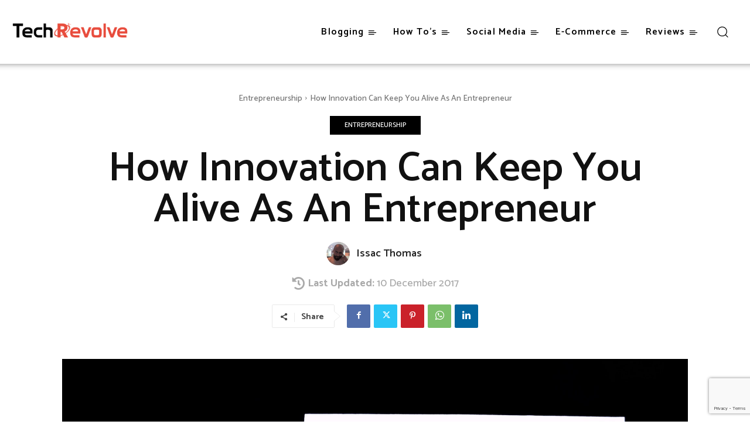

--- FILE ---
content_type: text/html; charset=utf-8
request_url: https://www.google.com/recaptcha/api2/anchor?ar=1&k=6LeMK9QrAAAAANeIR0UGUlDBZcc21NjbaAwCkIZq&co=aHR0cHM6Ly90ZWNocmV2b2x2ZS5jb206NDQz&hl=en&v=PoyoqOPhxBO7pBk68S4YbpHZ&size=invisible&anchor-ms=20000&execute-ms=30000&cb=fs6ny0pjkbo6
body_size: 48838
content:
<!DOCTYPE HTML><html dir="ltr" lang="en"><head><meta http-equiv="Content-Type" content="text/html; charset=UTF-8">
<meta http-equiv="X-UA-Compatible" content="IE=edge">
<title>reCAPTCHA</title>
<style type="text/css">
/* cyrillic-ext */
@font-face {
  font-family: 'Roboto';
  font-style: normal;
  font-weight: 400;
  font-stretch: 100%;
  src: url(//fonts.gstatic.com/s/roboto/v48/KFO7CnqEu92Fr1ME7kSn66aGLdTylUAMa3GUBHMdazTgWw.woff2) format('woff2');
  unicode-range: U+0460-052F, U+1C80-1C8A, U+20B4, U+2DE0-2DFF, U+A640-A69F, U+FE2E-FE2F;
}
/* cyrillic */
@font-face {
  font-family: 'Roboto';
  font-style: normal;
  font-weight: 400;
  font-stretch: 100%;
  src: url(//fonts.gstatic.com/s/roboto/v48/KFO7CnqEu92Fr1ME7kSn66aGLdTylUAMa3iUBHMdazTgWw.woff2) format('woff2');
  unicode-range: U+0301, U+0400-045F, U+0490-0491, U+04B0-04B1, U+2116;
}
/* greek-ext */
@font-face {
  font-family: 'Roboto';
  font-style: normal;
  font-weight: 400;
  font-stretch: 100%;
  src: url(//fonts.gstatic.com/s/roboto/v48/KFO7CnqEu92Fr1ME7kSn66aGLdTylUAMa3CUBHMdazTgWw.woff2) format('woff2');
  unicode-range: U+1F00-1FFF;
}
/* greek */
@font-face {
  font-family: 'Roboto';
  font-style: normal;
  font-weight: 400;
  font-stretch: 100%;
  src: url(//fonts.gstatic.com/s/roboto/v48/KFO7CnqEu92Fr1ME7kSn66aGLdTylUAMa3-UBHMdazTgWw.woff2) format('woff2');
  unicode-range: U+0370-0377, U+037A-037F, U+0384-038A, U+038C, U+038E-03A1, U+03A3-03FF;
}
/* math */
@font-face {
  font-family: 'Roboto';
  font-style: normal;
  font-weight: 400;
  font-stretch: 100%;
  src: url(//fonts.gstatic.com/s/roboto/v48/KFO7CnqEu92Fr1ME7kSn66aGLdTylUAMawCUBHMdazTgWw.woff2) format('woff2');
  unicode-range: U+0302-0303, U+0305, U+0307-0308, U+0310, U+0312, U+0315, U+031A, U+0326-0327, U+032C, U+032F-0330, U+0332-0333, U+0338, U+033A, U+0346, U+034D, U+0391-03A1, U+03A3-03A9, U+03B1-03C9, U+03D1, U+03D5-03D6, U+03F0-03F1, U+03F4-03F5, U+2016-2017, U+2034-2038, U+203C, U+2040, U+2043, U+2047, U+2050, U+2057, U+205F, U+2070-2071, U+2074-208E, U+2090-209C, U+20D0-20DC, U+20E1, U+20E5-20EF, U+2100-2112, U+2114-2115, U+2117-2121, U+2123-214F, U+2190, U+2192, U+2194-21AE, U+21B0-21E5, U+21F1-21F2, U+21F4-2211, U+2213-2214, U+2216-22FF, U+2308-230B, U+2310, U+2319, U+231C-2321, U+2336-237A, U+237C, U+2395, U+239B-23B7, U+23D0, U+23DC-23E1, U+2474-2475, U+25AF, U+25B3, U+25B7, U+25BD, U+25C1, U+25CA, U+25CC, U+25FB, U+266D-266F, U+27C0-27FF, U+2900-2AFF, U+2B0E-2B11, U+2B30-2B4C, U+2BFE, U+3030, U+FF5B, U+FF5D, U+1D400-1D7FF, U+1EE00-1EEFF;
}
/* symbols */
@font-face {
  font-family: 'Roboto';
  font-style: normal;
  font-weight: 400;
  font-stretch: 100%;
  src: url(//fonts.gstatic.com/s/roboto/v48/KFO7CnqEu92Fr1ME7kSn66aGLdTylUAMaxKUBHMdazTgWw.woff2) format('woff2');
  unicode-range: U+0001-000C, U+000E-001F, U+007F-009F, U+20DD-20E0, U+20E2-20E4, U+2150-218F, U+2190, U+2192, U+2194-2199, U+21AF, U+21E6-21F0, U+21F3, U+2218-2219, U+2299, U+22C4-22C6, U+2300-243F, U+2440-244A, U+2460-24FF, U+25A0-27BF, U+2800-28FF, U+2921-2922, U+2981, U+29BF, U+29EB, U+2B00-2BFF, U+4DC0-4DFF, U+FFF9-FFFB, U+10140-1018E, U+10190-1019C, U+101A0, U+101D0-101FD, U+102E0-102FB, U+10E60-10E7E, U+1D2C0-1D2D3, U+1D2E0-1D37F, U+1F000-1F0FF, U+1F100-1F1AD, U+1F1E6-1F1FF, U+1F30D-1F30F, U+1F315, U+1F31C, U+1F31E, U+1F320-1F32C, U+1F336, U+1F378, U+1F37D, U+1F382, U+1F393-1F39F, U+1F3A7-1F3A8, U+1F3AC-1F3AF, U+1F3C2, U+1F3C4-1F3C6, U+1F3CA-1F3CE, U+1F3D4-1F3E0, U+1F3ED, U+1F3F1-1F3F3, U+1F3F5-1F3F7, U+1F408, U+1F415, U+1F41F, U+1F426, U+1F43F, U+1F441-1F442, U+1F444, U+1F446-1F449, U+1F44C-1F44E, U+1F453, U+1F46A, U+1F47D, U+1F4A3, U+1F4B0, U+1F4B3, U+1F4B9, U+1F4BB, U+1F4BF, U+1F4C8-1F4CB, U+1F4D6, U+1F4DA, U+1F4DF, U+1F4E3-1F4E6, U+1F4EA-1F4ED, U+1F4F7, U+1F4F9-1F4FB, U+1F4FD-1F4FE, U+1F503, U+1F507-1F50B, U+1F50D, U+1F512-1F513, U+1F53E-1F54A, U+1F54F-1F5FA, U+1F610, U+1F650-1F67F, U+1F687, U+1F68D, U+1F691, U+1F694, U+1F698, U+1F6AD, U+1F6B2, U+1F6B9-1F6BA, U+1F6BC, U+1F6C6-1F6CF, U+1F6D3-1F6D7, U+1F6E0-1F6EA, U+1F6F0-1F6F3, U+1F6F7-1F6FC, U+1F700-1F7FF, U+1F800-1F80B, U+1F810-1F847, U+1F850-1F859, U+1F860-1F887, U+1F890-1F8AD, U+1F8B0-1F8BB, U+1F8C0-1F8C1, U+1F900-1F90B, U+1F93B, U+1F946, U+1F984, U+1F996, U+1F9E9, U+1FA00-1FA6F, U+1FA70-1FA7C, U+1FA80-1FA89, U+1FA8F-1FAC6, U+1FACE-1FADC, U+1FADF-1FAE9, U+1FAF0-1FAF8, U+1FB00-1FBFF;
}
/* vietnamese */
@font-face {
  font-family: 'Roboto';
  font-style: normal;
  font-weight: 400;
  font-stretch: 100%;
  src: url(//fonts.gstatic.com/s/roboto/v48/KFO7CnqEu92Fr1ME7kSn66aGLdTylUAMa3OUBHMdazTgWw.woff2) format('woff2');
  unicode-range: U+0102-0103, U+0110-0111, U+0128-0129, U+0168-0169, U+01A0-01A1, U+01AF-01B0, U+0300-0301, U+0303-0304, U+0308-0309, U+0323, U+0329, U+1EA0-1EF9, U+20AB;
}
/* latin-ext */
@font-face {
  font-family: 'Roboto';
  font-style: normal;
  font-weight: 400;
  font-stretch: 100%;
  src: url(//fonts.gstatic.com/s/roboto/v48/KFO7CnqEu92Fr1ME7kSn66aGLdTylUAMa3KUBHMdazTgWw.woff2) format('woff2');
  unicode-range: U+0100-02BA, U+02BD-02C5, U+02C7-02CC, U+02CE-02D7, U+02DD-02FF, U+0304, U+0308, U+0329, U+1D00-1DBF, U+1E00-1E9F, U+1EF2-1EFF, U+2020, U+20A0-20AB, U+20AD-20C0, U+2113, U+2C60-2C7F, U+A720-A7FF;
}
/* latin */
@font-face {
  font-family: 'Roboto';
  font-style: normal;
  font-weight: 400;
  font-stretch: 100%;
  src: url(//fonts.gstatic.com/s/roboto/v48/KFO7CnqEu92Fr1ME7kSn66aGLdTylUAMa3yUBHMdazQ.woff2) format('woff2');
  unicode-range: U+0000-00FF, U+0131, U+0152-0153, U+02BB-02BC, U+02C6, U+02DA, U+02DC, U+0304, U+0308, U+0329, U+2000-206F, U+20AC, U+2122, U+2191, U+2193, U+2212, U+2215, U+FEFF, U+FFFD;
}
/* cyrillic-ext */
@font-face {
  font-family: 'Roboto';
  font-style: normal;
  font-weight: 500;
  font-stretch: 100%;
  src: url(//fonts.gstatic.com/s/roboto/v48/KFO7CnqEu92Fr1ME7kSn66aGLdTylUAMa3GUBHMdazTgWw.woff2) format('woff2');
  unicode-range: U+0460-052F, U+1C80-1C8A, U+20B4, U+2DE0-2DFF, U+A640-A69F, U+FE2E-FE2F;
}
/* cyrillic */
@font-face {
  font-family: 'Roboto';
  font-style: normal;
  font-weight: 500;
  font-stretch: 100%;
  src: url(//fonts.gstatic.com/s/roboto/v48/KFO7CnqEu92Fr1ME7kSn66aGLdTylUAMa3iUBHMdazTgWw.woff2) format('woff2');
  unicode-range: U+0301, U+0400-045F, U+0490-0491, U+04B0-04B1, U+2116;
}
/* greek-ext */
@font-face {
  font-family: 'Roboto';
  font-style: normal;
  font-weight: 500;
  font-stretch: 100%;
  src: url(//fonts.gstatic.com/s/roboto/v48/KFO7CnqEu92Fr1ME7kSn66aGLdTylUAMa3CUBHMdazTgWw.woff2) format('woff2');
  unicode-range: U+1F00-1FFF;
}
/* greek */
@font-face {
  font-family: 'Roboto';
  font-style: normal;
  font-weight: 500;
  font-stretch: 100%;
  src: url(//fonts.gstatic.com/s/roboto/v48/KFO7CnqEu92Fr1ME7kSn66aGLdTylUAMa3-UBHMdazTgWw.woff2) format('woff2');
  unicode-range: U+0370-0377, U+037A-037F, U+0384-038A, U+038C, U+038E-03A1, U+03A3-03FF;
}
/* math */
@font-face {
  font-family: 'Roboto';
  font-style: normal;
  font-weight: 500;
  font-stretch: 100%;
  src: url(//fonts.gstatic.com/s/roboto/v48/KFO7CnqEu92Fr1ME7kSn66aGLdTylUAMawCUBHMdazTgWw.woff2) format('woff2');
  unicode-range: U+0302-0303, U+0305, U+0307-0308, U+0310, U+0312, U+0315, U+031A, U+0326-0327, U+032C, U+032F-0330, U+0332-0333, U+0338, U+033A, U+0346, U+034D, U+0391-03A1, U+03A3-03A9, U+03B1-03C9, U+03D1, U+03D5-03D6, U+03F0-03F1, U+03F4-03F5, U+2016-2017, U+2034-2038, U+203C, U+2040, U+2043, U+2047, U+2050, U+2057, U+205F, U+2070-2071, U+2074-208E, U+2090-209C, U+20D0-20DC, U+20E1, U+20E5-20EF, U+2100-2112, U+2114-2115, U+2117-2121, U+2123-214F, U+2190, U+2192, U+2194-21AE, U+21B0-21E5, U+21F1-21F2, U+21F4-2211, U+2213-2214, U+2216-22FF, U+2308-230B, U+2310, U+2319, U+231C-2321, U+2336-237A, U+237C, U+2395, U+239B-23B7, U+23D0, U+23DC-23E1, U+2474-2475, U+25AF, U+25B3, U+25B7, U+25BD, U+25C1, U+25CA, U+25CC, U+25FB, U+266D-266F, U+27C0-27FF, U+2900-2AFF, U+2B0E-2B11, U+2B30-2B4C, U+2BFE, U+3030, U+FF5B, U+FF5D, U+1D400-1D7FF, U+1EE00-1EEFF;
}
/* symbols */
@font-face {
  font-family: 'Roboto';
  font-style: normal;
  font-weight: 500;
  font-stretch: 100%;
  src: url(//fonts.gstatic.com/s/roboto/v48/KFO7CnqEu92Fr1ME7kSn66aGLdTylUAMaxKUBHMdazTgWw.woff2) format('woff2');
  unicode-range: U+0001-000C, U+000E-001F, U+007F-009F, U+20DD-20E0, U+20E2-20E4, U+2150-218F, U+2190, U+2192, U+2194-2199, U+21AF, U+21E6-21F0, U+21F3, U+2218-2219, U+2299, U+22C4-22C6, U+2300-243F, U+2440-244A, U+2460-24FF, U+25A0-27BF, U+2800-28FF, U+2921-2922, U+2981, U+29BF, U+29EB, U+2B00-2BFF, U+4DC0-4DFF, U+FFF9-FFFB, U+10140-1018E, U+10190-1019C, U+101A0, U+101D0-101FD, U+102E0-102FB, U+10E60-10E7E, U+1D2C0-1D2D3, U+1D2E0-1D37F, U+1F000-1F0FF, U+1F100-1F1AD, U+1F1E6-1F1FF, U+1F30D-1F30F, U+1F315, U+1F31C, U+1F31E, U+1F320-1F32C, U+1F336, U+1F378, U+1F37D, U+1F382, U+1F393-1F39F, U+1F3A7-1F3A8, U+1F3AC-1F3AF, U+1F3C2, U+1F3C4-1F3C6, U+1F3CA-1F3CE, U+1F3D4-1F3E0, U+1F3ED, U+1F3F1-1F3F3, U+1F3F5-1F3F7, U+1F408, U+1F415, U+1F41F, U+1F426, U+1F43F, U+1F441-1F442, U+1F444, U+1F446-1F449, U+1F44C-1F44E, U+1F453, U+1F46A, U+1F47D, U+1F4A3, U+1F4B0, U+1F4B3, U+1F4B9, U+1F4BB, U+1F4BF, U+1F4C8-1F4CB, U+1F4D6, U+1F4DA, U+1F4DF, U+1F4E3-1F4E6, U+1F4EA-1F4ED, U+1F4F7, U+1F4F9-1F4FB, U+1F4FD-1F4FE, U+1F503, U+1F507-1F50B, U+1F50D, U+1F512-1F513, U+1F53E-1F54A, U+1F54F-1F5FA, U+1F610, U+1F650-1F67F, U+1F687, U+1F68D, U+1F691, U+1F694, U+1F698, U+1F6AD, U+1F6B2, U+1F6B9-1F6BA, U+1F6BC, U+1F6C6-1F6CF, U+1F6D3-1F6D7, U+1F6E0-1F6EA, U+1F6F0-1F6F3, U+1F6F7-1F6FC, U+1F700-1F7FF, U+1F800-1F80B, U+1F810-1F847, U+1F850-1F859, U+1F860-1F887, U+1F890-1F8AD, U+1F8B0-1F8BB, U+1F8C0-1F8C1, U+1F900-1F90B, U+1F93B, U+1F946, U+1F984, U+1F996, U+1F9E9, U+1FA00-1FA6F, U+1FA70-1FA7C, U+1FA80-1FA89, U+1FA8F-1FAC6, U+1FACE-1FADC, U+1FADF-1FAE9, U+1FAF0-1FAF8, U+1FB00-1FBFF;
}
/* vietnamese */
@font-face {
  font-family: 'Roboto';
  font-style: normal;
  font-weight: 500;
  font-stretch: 100%;
  src: url(//fonts.gstatic.com/s/roboto/v48/KFO7CnqEu92Fr1ME7kSn66aGLdTylUAMa3OUBHMdazTgWw.woff2) format('woff2');
  unicode-range: U+0102-0103, U+0110-0111, U+0128-0129, U+0168-0169, U+01A0-01A1, U+01AF-01B0, U+0300-0301, U+0303-0304, U+0308-0309, U+0323, U+0329, U+1EA0-1EF9, U+20AB;
}
/* latin-ext */
@font-face {
  font-family: 'Roboto';
  font-style: normal;
  font-weight: 500;
  font-stretch: 100%;
  src: url(//fonts.gstatic.com/s/roboto/v48/KFO7CnqEu92Fr1ME7kSn66aGLdTylUAMa3KUBHMdazTgWw.woff2) format('woff2');
  unicode-range: U+0100-02BA, U+02BD-02C5, U+02C7-02CC, U+02CE-02D7, U+02DD-02FF, U+0304, U+0308, U+0329, U+1D00-1DBF, U+1E00-1E9F, U+1EF2-1EFF, U+2020, U+20A0-20AB, U+20AD-20C0, U+2113, U+2C60-2C7F, U+A720-A7FF;
}
/* latin */
@font-face {
  font-family: 'Roboto';
  font-style: normal;
  font-weight: 500;
  font-stretch: 100%;
  src: url(//fonts.gstatic.com/s/roboto/v48/KFO7CnqEu92Fr1ME7kSn66aGLdTylUAMa3yUBHMdazQ.woff2) format('woff2');
  unicode-range: U+0000-00FF, U+0131, U+0152-0153, U+02BB-02BC, U+02C6, U+02DA, U+02DC, U+0304, U+0308, U+0329, U+2000-206F, U+20AC, U+2122, U+2191, U+2193, U+2212, U+2215, U+FEFF, U+FFFD;
}
/* cyrillic-ext */
@font-face {
  font-family: 'Roboto';
  font-style: normal;
  font-weight: 900;
  font-stretch: 100%;
  src: url(//fonts.gstatic.com/s/roboto/v48/KFO7CnqEu92Fr1ME7kSn66aGLdTylUAMa3GUBHMdazTgWw.woff2) format('woff2');
  unicode-range: U+0460-052F, U+1C80-1C8A, U+20B4, U+2DE0-2DFF, U+A640-A69F, U+FE2E-FE2F;
}
/* cyrillic */
@font-face {
  font-family: 'Roboto';
  font-style: normal;
  font-weight: 900;
  font-stretch: 100%;
  src: url(//fonts.gstatic.com/s/roboto/v48/KFO7CnqEu92Fr1ME7kSn66aGLdTylUAMa3iUBHMdazTgWw.woff2) format('woff2');
  unicode-range: U+0301, U+0400-045F, U+0490-0491, U+04B0-04B1, U+2116;
}
/* greek-ext */
@font-face {
  font-family: 'Roboto';
  font-style: normal;
  font-weight: 900;
  font-stretch: 100%;
  src: url(//fonts.gstatic.com/s/roboto/v48/KFO7CnqEu92Fr1ME7kSn66aGLdTylUAMa3CUBHMdazTgWw.woff2) format('woff2');
  unicode-range: U+1F00-1FFF;
}
/* greek */
@font-face {
  font-family: 'Roboto';
  font-style: normal;
  font-weight: 900;
  font-stretch: 100%;
  src: url(//fonts.gstatic.com/s/roboto/v48/KFO7CnqEu92Fr1ME7kSn66aGLdTylUAMa3-UBHMdazTgWw.woff2) format('woff2');
  unicode-range: U+0370-0377, U+037A-037F, U+0384-038A, U+038C, U+038E-03A1, U+03A3-03FF;
}
/* math */
@font-face {
  font-family: 'Roboto';
  font-style: normal;
  font-weight: 900;
  font-stretch: 100%;
  src: url(//fonts.gstatic.com/s/roboto/v48/KFO7CnqEu92Fr1ME7kSn66aGLdTylUAMawCUBHMdazTgWw.woff2) format('woff2');
  unicode-range: U+0302-0303, U+0305, U+0307-0308, U+0310, U+0312, U+0315, U+031A, U+0326-0327, U+032C, U+032F-0330, U+0332-0333, U+0338, U+033A, U+0346, U+034D, U+0391-03A1, U+03A3-03A9, U+03B1-03C9, U+03D1, U+03D5-03D6, U+03F0-03F1, U+03F4-03F5, U+2016-2017, U+2034-2038, U+203C, U+2040, U+2043, U+2047, U+2050, U+2057, U+205F, U+2070-2071, U+2074-208E, U+2090-209C, U+20D0-20DC, U+20E1, U+20E5-20EF, U+2100-2112, U+2114-2115, U+2117-2121, U+2123-214F, U+2190, U+2192, U+2194-21AE, U+21B0-21E5, U+21F1-21F2, U+21F4-2211, U+2213-2214, U+2216-22FF, U+2308-230B, U+2310, U+2319, U+231C-2321, U+2336-237A, U+237C, U+2395, U+239B-23B7, U+23D0, U+23DC-23E1, U+2474-2475, U+25AF, U+25B3, U+25B7, U+25BD, U+25C1, U+25CA, U+25CC, U+25FB, U+266D-266F, U+27C0-27FF, U+2900-2AFF, U+2B0E-2B11, U+2B30-2B4C, U+2BFE, U+3030, U+FF5B, U+FF5D, U+1D400-1D7FF, U+1EE00-1EEFF;
}
/* symbols */
@font-face {
  font-family: 'Roboto';
  font-style: normal;
  font-weight: 900;
  font-stretch: 100%;
  src: url(//fonts.gstatic.com/s/roboto/v48/KFO7CnqEu92Fr1ME7kSn66aGLdTylUAMaxKUBHMdazTgWw.woff2) format('woff2');
  unicode-range: U+0001-000C, U+000E-001F, U+007F-009F, U+20DD-20E0, U+20E2-20E4, U+2150-218F, U+2190, U+2192, U+2194-2199, U+21AF, U+21E6-21F0, U+21F3, U+2218-2219, U+2299, U+22C4-22C6, U+2300-243F, U+2440-244A, U+2460-24FF, U+25A0-27BF, U+2800-28FF, U+2921-2922, U+2981, U+29BF, U+29EB, U+2B00-2BFF, U+4DC0-4DFF, U+FFF9-FFFB, U+10140-1018E, U+10190-1019C, U+101A0, U+101D0-101FD, U+102E0-102FB, U+10E60-10E7E, U+1D2C0-1D2D3, U+1D2E0-1D37F, U+1F000-1F0FF, U+1F100-1F1AD, U+1F1E6-1F1FF, U+1F30D-1F30F, U+1F315, U+1F31C, U+1F31E, U+1F320-1F32C, U+1F336, U+1F378, U+1F37D, U+1F382, U+1F393-1F39F, U+1F3A7-1F3A8, U+1F3AC-1F3AF, U+1F3C2, U+1F3C4-1F3C6, U+1F3CA-1F3CE, U+1F3D4-1F3E0, U+1F3ED, U+1F3F1-1F3F3, U+1F3F5-1F3F7, U+1F408, U+1F415, U+1F41F, U+1F426, U+1F43F, U+1F441-1F442, U+1F444, U+1F446-1F449, U+1F44C-1F44E, U+1F453, U+1F46A, U+1F47D, U+1F4A3, U+1F4B0, U+1F4B3, U+1F4B9, U+1F4BB, U+1F4BF, U+1F4C8-1F4CB, U+1F4D6, U+1F4DA, U+1F4DF, U+1F4E3-1F4E6, U+1F4EA-1F4ED, U+1F4F7, U+1F4F9-1F4FB, U+1F4FD-1F4FE, U+1F503, U+1F507-1F50B, U+1F50D, U+1F512-1F513, U+1F53E-1F54A, U+1F54F-1F5FA, U+1F610, U+1F650-1F67F, U+1F687, U+1F68D, U+1F691, U+1F694, U+1F698, U+1F6AD, U+1F6B2, U+1F6B9-1F6BA, U+1F6BC, U+1F6C6-1F6CF, U+1F6D3-1F6D7, U+1F6E0-1F6EA, U+1F6F0-1F6F3, U+1F6F7-1F6FC, U+1F700-1F7FF, U+1F800-1F80B, U+1F810-1F847, U+1F850-1F859, U+1F860-1F887, U+1F890-1F8AD, U+1F8B0-1F8BB, U+1F8C0-1F8C1, U+1F900-1F90B, U+1F93B, U+1F946, U+1F984, U+1F996, U+1F9E9, U+1FA00-1FA6F, U+1FA70-1FA7C, U+1FA80-1FA89, U+1FA8F-1FAC6, U+1FACE-1FADC, U+1FADF-1FAE9, U+1FAF0-1FAF8, U+1FB00-1FBFF;
}
/* vietnamese */
@font-face {
  font-family: 'Roboto';
  font-style: normal;
  font-weight: 900;
  font-stretch: 100%;
  src: url(//fonts.gstatic.com/s/roboto/v48/KFO7CnqEu92Fr1ME7kSn66aGLdTylUAMa3OUBHMdazTgWw.woff2) format('woff2');
  unicode-range: U+0102-0103, U+0110-0111, U+0128-0129, U+0168-0169, U+01A0-01A1, U+01AF-01B0, U+0300-0301, U+0303-0304, U+0308-0309, U+0323, U+0329, U+1EA0-1EF9, U+20AB;
}
/* latin-ext */
@font-face {
  font-family: 'Roboto';
  font-style: normal;
  font-weight: 900;
  font-stretch: 100%;
  src: url(//fonts.gstatic.com/s/roboto/v48/KFO7CnqEu92Fr1ME7kSn66aGLdTylUAMa3KUBHMdazTgWw.woff2) format('woff2');
  unicode-range: U+0100-02BA, U+02BD-02C5, U+02C7-02CC, U+02CE-02D7, U+02DD-02FF, U+0304, U+0308, U+0329, U+1D00-1DBF, U+1E00-1E9F, U+1EF2-1EFF, U+2020, U+20A0-20AB, U+20AD-20C0, U+2113, U+2C60-2C7F, U+A720-A7FF;
}
/* latin */
@font-face {
  font-family: 'Roboto';
  font-style: normal;
  font-weight: 900;
  font-stretch: 100%;
  src: url(//fonts.gstatic.com/s/roboto/v48/KFO7CnqEu92Fr1ME7kSn66aGLdTylUAMa3yUBHMdazQ.woff2) format('woff2');
  unicode-range: U+0000-00FF, U+0131, U+0152-0153, U+02BB-02BC, U+02C6, U+02DA, U+02DC, U+0304, U+0308, U+0329, U+2000-206F, U+20AC, U+2122, U+2191, U+2193, U+2212, U+2215, U+FEFF, U+FFFD;
}

</style>
<link rel="stylesheet" type="text/css" href="https://www.gstatic.com/recaptcha/releases/PoyoqOPhxBO7pBk68S4YbpHZ/styles__ltr.css">
<script nonce="z8Mjv9EL7SipEHEugz72Kg" type="text/javascript">window['__recaptcha_api'] = 'https://www.google.com/recaptcha/api2/';</script>
<script type="text/javascript" src="https://www.gstatic.com/recaptcha/releases/PoyoqOPhxBO7pBk68S4YbpHZ/recaptcha__en.js" nonce="z8Mjv9EL7SipEHEugz72Kg">
      
    </script></head>
<body><div id="rc-anchor-alert" class="rc-anchor-alert"></div>
<input type="hidden" id="recaptcha-token" value="[base64]">
<script type="text/javascript" nonce="z8Mjv9EL7SipEHEugz72Kg">
      recaptcha.anchor.Main.init("[\x22ainput\x22,[\x22bgdata\x22,\x22\x22,\[base64]/[base64]/[base64]/[base64]/[base64]/UltsKytdPUU6KEU8MjA0OD9SW2wrK109RT4+NnwxOTI6KChFJjY0NTEyKT09NTUyOTYmJk0rMTxjLmxlbmd0aCYmKGMuY2hhckNvZGVBdChNKzEpJjY0NTEyKT09NTYzMjA/[base64]/[base64]/[base64]/[base64]/[base64]/[base64]/[base64]\x22,\[base64]\\u003d\\u003d\x22,\[base64]/DocK0w7nCscKyw6pjwqhmBTLDk2N9w7bCrsKXFMKAwpzCjsK5wrc0O8OYEMKswrhaw4sWRQcnZgfDjsOIw7XDrRnCgV3DplTDnlQyQFE4aR/CvcKdUVwow5fCsMK4wrZYNcO3wqJxYjTCrGUWw4nCkMO2w77DvFkKWQ/CgE97wqkDCsOowoHCgwzDgMOMw6E/wpAMw69Ww4IewrvDhMO9w6XCrsOKF8K+w4dDw7PCpi46YcOjDsKow5bDtMKtwovDjMKVaMKTw5rCvydywod/wpt1Ug/DvXjDigVsQAkWw5thE8OnPcKXw7dWAsKqG8OLajwDw67CocKlw7PDkEPDqSvDin5mw75OwpZpworCkSREwo3Chh8IB8KFwrNUwoXCtcKTw44YwpIsEMKGQETDj1RJMcKkBiMqwrvCm8O/[base64]/DiUzCpsKow4kyX1Ffw7jCncO2wokHw4XDsWjDljfDl303w7bDocK/[base64]/[base64]/wqBhImk+w7pTw5sdYMKvwovCgW4aw5YJMBTCq8O9w5d8wpnDg8KvdcKXc3lvBh1SaMOIwo/DlMK6aw9hwrBDw43DlMO1wpUiw4DDgBUWwp7CnBPCu2fCj8KpwpwMwpDCucOkwqoKwoHDr8OBw53DscOPYMOYA1/[base64]/DvQtPesKHX3kQUcOpw6MRAMOKQcOVQHjCp3FGF8KRSTfDuMOUEzDChMKew6DCnsKoEMOHw4vDq0zCnMOYw53DvT/DkGrCqMOHRsKjwp5ibg1bw5cKDRMKw4zDgcKRw5/DsMKnwp7Dg8Khwq5Qf8Ocw6DCiMO9w7sJTijDkGM2F35lw48owp9iwq/CrgvDsGUaMB3Dj8OcYlzCjC7DoMKVEAPCpsOGw6jCp8O4O01qL3QjfcOIw4Q2WT/[base64]/DoAzCkAxQwpnDicKpwr3CkMOkwoUATcOKZsO7csKzPmfClcKTLA9MwozDtkRtwogMCR8uBhAEw4TCgMOswqjDmsKewopsw7c+TxUzwo5OZTPCvsOkw6rDr8K7w5XDlgHDiW8mw7vCvcO4OsOkTCbDhH7DomTCpMK/aCABZnrCqGPDgsKTwrh6TgtWw7bDrysyVnXCly7Do18BfyjCpMKPdcORZDtlwqtPOMKaw7UQUFQNa8OCw7zCnsK+OyFrw6LDl8KJMXwaf8OdJMOzNTvCm2EEwo/Dt8KuwrE/[base64]/CiFnClMOMwpYfGUvCsQY1w4/CunjCp8OybcKJIcKJVzzDmsK2UV/Cmlg9U8OuVcOVw5sXw71tCCxBwqltw5oJbcOFTMKhwqsmPMOLw6nCnsKgLRdWw4BBw43DonBKw7bDmcK7CAjDgcKdwpwHAMOvNMKXw5LDiMONW8OVFjtbwoxrK8OFTcOpwojDvVQ+wo11C2VBwovCt8KxFMOVwqQqw4vDr8O8wqHChH1fMcOze8O/OT3DjVjCscKTwqPDo8K4woDDlcODAFZgw6t+RgB/[base64]/CjiXDuRRNw5VdcGTClkXCs8Kiw6ttBkMcw7DCssKzw6fCrcKBCywww6ENwqd1ByISQ8K7WATDncOsw6vCpcKgwpjDjcOjwpjCkBnCu8OyHADCiQIxRWxPwpDClsORBMKmXMOydW/DtcOTw5oMR8KALk5dbMKcQsKSZQbDm07Dg8OMworDhMOTbsOawoHDkcKzw7DDmGkkw70fwqQpPH4Tfz1Hw7/DoXzChXDCrlDDuj3DjV/[base64]/DrMKrw7fDqREKX8OOXmXDsMOUCcKpY3XCusOSwogLZ8OId8KiwqEjU8KKLMKRw68ywox2wqDDnsK7wq7CuwvCqsKyw6lOecKxLsKhT8KrYV/DnMOEdgN2WClDwpJFwrvDk8KhwqY+w4DDjB4qw4zDosKCwrLDjcKHw6DCksKvOMKEC8K4Vjw1XMODasK3DsK/wqY8wq5ibjIqc8OGw7cwcsK2w6/DscONwqQmPSjCmsOED8Oxw7/[base64]/w7XDhjPDv3TDocKaw6wyP3/DiVfDosKDYMOoVsOrV8KHYS/[base64]/R2E2w4/DlcOrNBXCtcKOBWzClsKnYSnDnw7Dn3nDkSbCkcK5w50Ow67CknxJXGbDgcOoYMK8w7VgUELCkcK+LGQEw4Useg0eFBoSw7nCg8K/wqpXwqXDhsOwNcOIX8KCCiXCjMKpJsOyRMOXw754BXjCjcOkQcOOMcK1wq0SbDZ6w6vDj1YqNsKIwqDDkMKlwpNxw6/CmAVgDTVCIsK8O8KXw6QWw41qbMKqXHpzwonCt0jDlmLCg8K+wrLDisKzwrZfwodTF8OTwpnCtcKfAjrChWlkw7TCpRVfwqYUUMONCcKZBitQw6Yof8OMwojCmMKZLsOHHMKtwoJFT2PDicKYMsKnA8KPGFhxwpJ4w6R6W8Opw5/ChMOcwohHFsKndTwow4s1w6/Dl3rDkMKhwoE5wpPDrcOONcKCRcOJX0twwohtARDDscKKBEpvw7jCncKFYcOqeBPCo1fCqD0QScKZTsO/bMOdN8OQesOhAcKxwrTCrhjDsULDvsKmbVnChUbDpsKEe8Krw4DDssOYwrU9w4LCr1kgJ1zCjMK2w4nDmTrDssKzwo4eMsOrVMOuRsOYw7Bqw4PDgFbDtl3CpSnDgAHDjQrDuMO9wqRow7TCicOawoxIwrRPwqo/woADw5XDpcKhST7CuhvCtibCvcOse8OETcKEAsONVMOWHMKmbh85YBLCncOnP8OGwq1eEiJ1X8OLwo1qGMODZ8O0EcKLwpXDpcOSwrMmecKOM3zCqjDDll/CsyTCjHVewoMmRXcccMK4wqbDs1vDiQQxw6XCkn7DqcOqccK5wq1KwoDDvsOAwoISwr7DicOiw5NGw5B3wobDjsO7wp/CnDnDu0rCi8OiLz3CksKeKcOTwq7CvXbDiMKGw4lxasKsw7QfO8OJbsKAwpMWLcK9w6vDvsOYYRvCnFrDlF4VwosASlZudSvDt33DosOPOD1pw6kzwpFdw5nDjsKWw7MOKsKow7pxwrozwpHCnUnDp2/CnMKPw7zDlhXCkMOswqjCiRXCosOWT8K6EQDCvgTCiUXDhMOfKUZvw4zDqMOow4pmSgBAw5bCqHHDksOdJjzCvsOEwrPCoMKSwqnDncO5wqkIw7jDvlnDhn7CpXzDlsO9MBTDh8KLPMOcdsOEFFFXw7zCkmbDnw4tw7vCjcOkw4V8MsK+KSVwAcOswoE+wr/[base64]/DsH7DisKZEMOHHmbCvcOfJUAUZmPChy7CjcOow5bDqTPDvGNhw5B8YBY4CmdmaMKzwo7Duw3DkhbDusOHw7IXwoBswogHZsKrX8ORw6t5XAkSYwzDsVoCeMOiwo1ew6/Dt8OpScKwwpbCl8OSwqjCs8O7OcKcwqVfVsKDwq3DvMO3wpjDmsK+w7U1UsKMLcOTw5bClMOMw6R7wpXCg8OQbhMzOD1Zw7EsRnILwqtHw7YSXC/CnMK3w6RhwosCTDLCtsKDVCDDnEFZwq7ClcO4LzPDo3k9w7TDhcO6w4rDrMKKw4wUwpoCRWghAsKlw5DDrCzDjF1KRnDDr8OALsKBwrjDgcOwwrfClsKHw4/DigVdwppJB8OtRMOBw4HDmGMfw759TMKxIsO1w5DDgsONw5ldIsKQwoAVOcKDKghHw77CvsOuwo7DiCwGTUlIVMKpwqTDiAtfwrkzF8OmwqlAfMKpwrPDmU1Iwos/w7RgwqQowprDtxzCqMOrXQ3Cj13CrMKBSEXCucKpVRPCvsOMZ2sgw6rCnULDkcOQWMKcYg3CkMKOw6DDvMKxwoLDoUY5bn16ZcKKFnF5w6FmOMOgwqJkNGpqwpjClzUoNxtsw7LDh8OqQsO8w7BDw45Xw4UjwpbDm35DBSV9HBlMWGfCqcOlby0sAw/DqkTDvkbDi8OvDE0REmUBXsK0wrDDqHNVBj4zw7HCvsO8J8OKw74PdcOAPUUxZ1/CvsK5DTXCiSFWSsKkwqTCksKnEcK4K8OmAyzDqsOQw4jDlBPDsDp9a8KjwrjDkcOSw71Ew542w5PCh2nDuCpqIsOiwq3CjsKuABBkUMKSw5VdwrbDlFjCpcO2Uh5Pw5ISwr0/[base64]/CqCMmVMKlGAvCg8KnwrrDq14/[base64]/CksOtFz8vw6o9OcK5U8Kgaz7Ct8KbwpwzOAPDqcKUNMOvw7UAw4zDqh/ChgzDs1lQw6ZBwpPDlcO3wrcLL3HDtMOIwqLDkClew6TDi8KSDcKGw7/[base64]/[base64]/CkMOQwoZVw7zDv3odwrzCrk/[base64]/DuwlNwrHDmhsAYMKnC8KVXMK5OsKLw5RaMcO8w6RCw5zCvApfw7M4TMKMw5c9OR8HwqonDTPDgmBUw4NmAcOnwqnCssOcOjYEwrNwSGDCqDbCrMKRw74Ew7tHwpHCtwfCosKVwpvCuMOLdx1cw67CuB/[base64]/CoMO0UTIsGWFVHsKNVcO1HizCjxI3e8KFOMOgTFg6w77DpMKib8OUw7BOdV/DhUZ8fnTDi8O/w6fDiA/CtivDnW3Ci8OdG052fcKqZT9rw5c3wpvCo8OsG8K1NsOhCjBTwoDCj1wkHcK0w7HCssKHIsKXw7PDhMObSS5cAMOyQcO+w7bCuynCk8KRNTLDr8OeU3rDjcOFV2sqwolLwrl/[base64]/Ci1wOAUvDrcKuwpN4wo/[base64]/DkcOLOsKhwovDkQLDhcOtE8O6D3FKUMOResO+fRotTsOIcMKXwp/ChsKiwqfDiCJ9w45Sw4nDt8OVLsKxVMKHEMOBOcOrd8Kqw7vDtmPCiTLDk355B8KHw4LCmcKnwq/DpMKiXsKZwp3Don4GKDPDhg/DrjVyKcKBw7DDjCzDiVg8HcOlwr1BwrJpW3nCrH4fdsK0woLCrcObw4d3VcKeCMKow6lZwqYiwqrDv8KtwpINZ0/CvsK/wo44wrAeccODdcKlw7fDgBwnccOuJcKiw7zDqsO0ZgNSw6rDrQPDrSvCvAFGF0NmNjvDncOSMwsWw4/CgETCgGrClMK3wp7DscKEYDTCniHChz5XYF7Ci37ClD/CjMO1JzvDm8K3w4DDkSMpw49nwrHCvE/[base64]/ChMOVYnfCo8OuwpDDvsOgw7MeVcKbKsOtPcOMbU1mwoMODD3CgsOCw54qwoQwPgVJwqzCpCfDvsKcwp5+wrIrEcOZLcKkwodqw4cNwpvDkC3DvsKLA35FwojDpyHCh2vCkGbDnFXCqgLCvsOgw7VgdsOIWFNAJ8OKc8K/G2VhdFnClmnCtMKPw5zCnAcJwqkIfyMnw5Qaw61xwo7DnT/CkVcXwoAGQ1fDhsKkw4vCosKha3ZxcsK2D3glw5tNaMKUBsOefsK9woFNw4bDlMKawotcw6VXecK0w5TCplXCsBQ3w7PCo8K7C8K/wqEzUl/CqELCkcK3EMKtFsKxN1zCpBEaTMKBw6PDvsK3w41Dw5TDpcKLGsOsYVZvN8O9MG5WGWbCtcKHwoczw77Dt1/[base64]/[base64]/[base64]/fmB0w6fDlcOJw67Dq8ORw5hrw47CqsODw4jDnMOYIm4uw7lDQsOlw5vDkQLDjMOhw7N6wqRfHcOXE8KWQlXDj8Kxwo3DoGc9VQ4fw61rS8K/w6fDu8OadnckwpRWHcOPU2jDr8KBwrpoEMO6L1jDjcKNWMK/KlA6XMKGFR4oPAMvwqzDjsOaEcO7w4hHICTCqWnDnsKXegJawq0UHsO2BUDDqsKWdTFPw4TDvcKCJWtaNcKzwoB8bRNwKcKaYUzCiUbDlzhed0TCpAUlw4Ftwo0SBjhTcHvDjcOAwqtlLMOICh1EOsKhJHpFwq4awrvDiWRABm/Djh7Do8OdPMKvwpvCpFFGXMOvwrt4S8KFBQbDm30TP0o5JVrCncOKw5rDpcKfwpfDpMOQQ8OAXFc5wqTCnHN7wp44T8KjS2PCnMOywr/[base64]/DuMOmEH4IwrxgQTJqdsKdwo3Cq8OSa0nCkilxGCIGPHrDmlxUITnDqgrDjxx8EG/[base64]/CqkvCm8K5QMOdF3Qpw6J/D1DCi8K9bMKuwq07wrdSw6wbwqTCicKGwpDDoXwaNm3DlsOLw6/DqsOJwojDqitCwp58w7fDilXCgcO3RMK5w4TDocKDe8OtUFkeCsOywqHDvQ7DiMKeQcKrw4pfwq85wqDDusOJw5nDkD/[base64]/CvnXDm8KxdMOLw7vDvQgBfBrDtxNlbEbDonZgw5ZydMOdwo9fc8OOwoxRw6xiPcKQXMKjwqTCvMOQwqRWfijDvV/CvzYrV1dmw6UuwovDsMK+wr4dNsO3w5HCnl7DnDvDrgbChcKVwppIw67DqMO5P8OfRcKfwp8lwoABa0jCscO7w6LCg8KtDDnDl8KuwrHCs2gOw68dwqkPw5FXF1NIw5nDtsKBfgpbw6wLWA9YH8KtZsODwqoWRlzDo8O/[base64]/w5cRRMKGw5oDwqoPw57Cml3DmEZfwo3DtcOrw4J8w58bN8KSacKYw6PCkybCjFzDsVvDr8KueMOTZMKZH8KGHsOAw415w7zCi8KTwrnCiMO0w5/DlMOTbCgBw5B/fcOeETfCnMKcekvDnUA9VsKlM8KmdMKrw6VVw58tw6oFw6VNMEMEfxPCmnk2wr/[base64]/DrCxNA8K9HMOLw4V7w5RQwqcJwqLDqnU4woFXMTR1IcOFXsO8wr7CtGcIAMKdZHFoNVduOwU3w4LCmcKpw5F+w7hIbB0/X8KDw4FAw50iwrLCmylZw5rCqUIHwoLCkSsVKxQzMiZfYhxuw5MrS8KfasKrFzrCs1jDm8Kgw7URahHDtFt5wp/Du8KDwpTDl8OVw4bDqcO/w54sw5PCqRzCs8KpVMOFwq93w5Zbwrh1W8ODFknCpA8pw4nChcOtFgHCjwEfwo41QcKkw5vDvmzDssKbZj7CucKif1zDqMOXEDPChwXDh2gJfcKsw50zw5/[base64]/DgmcGwpPDisKJAjfDm8Kjw5XCh1LDnMO3Y0k9wpBPAMOzw5Ijw5nDvxDDvB8mfMO/w5krJMKzRUjCtxh0w6fCuMOkPMKOwq/CuGLDvcOqRxHCnzrDk8O2EMObfMOKwqzDpcK+MsOqwq/[base64]/CkcK9KsOXw5TDr3/CrRPCr8KawrABwqzDmWfDrcOwaMOyWEjDoMOFR8KUAcOjw5Msw6p2wrcgaGLDpW7CtzLCiMOcUFhNLgHCuGcIw6g6JCbCmMK4JCgbKsK+w4Aww7LDkW/DncKDw7dTw6HDlsKjwoxoHsKHw5Juw7LDv8OGT1HDlxrDu8Oyw7dMCQjCo8ONZBHDl8OlYsKHbglXd8K8wqLDqsKxc33DqcOcwrEES0PDscO3CXbCgcKdfVvDjMKzw5cwwobDu0zDiwkBw7Q6N8OxwqJAwq5ZLMO6InEBdlVkUcOBal0fcsKywpkMSjnDh0/CpgMKfTwAw4XCi8K6QcK1w6F7AsKHwo03MTjCtErCokANwrRhw5XCtxzCo8KRw4/DhUXCgHnCqXE1JsO2VMKaw5AicHTDg8K1dsKow4DCkzcAw67DiMKrXSN8wpYPWsKuwpt5w4zDuQLDm1fDg1TDoSQ7wptrIhXCtUTDgcKxw59kcSvDicKAZ0UJwp3DvcOVw4bDvDISdsK+wpZBw5seBMOLDMO7GMK0woA5bsOFRMKOacO6wprCksK/Hh4UUmNqdz4nwqI9wpbCh8KmIcO0FjvDlsKpPE4cQMKCD8OKw7TCucK5ex9kw6nCiQzDgWvCg8OgwojDri1Ew6p8BjnCmHnDmMKNwqpZdC8mPzDDoEXCvyfCgcKLOMKDw4jDkh8qwpjDlMKDdcKhSMOswo5tS8OFQHZYKsOYwoceDC1fWMKjw4VVT3x/[base64]/DvcK1L1XDl8OlwrbCtkpGXk7ClsOkF8KQHG/Dg8O6PsOSKH3DjcOaDcKhSiHDp8KNF8Ozw7wow7Nywp/[base64]/DsMO5ZR5SNwvDlA/[base64]/Dp8K9wqlYY8K1woTCmUjDjcKiw7lWBSoJwrXCkMOqwrvCvAUpV0Q5N2PCmcK1wq/CvMO6wo5aw6N3w7nCmsODw5l7aF3CtDvDtmhJcX7Dk8KdFsKCP01xw4TDoEYKVC/CocKbwp4dUsO4ZRNmLkZUw65Dwo/Cv8Orw7PDgTYyw6bCusOkw4XCshQJSjxHwrPCl3BZwrNaPMK4XsOMXBZyw4vCmcOreCJHdC7CpsOYeS7CscO5STVkVV43w5d7JkHDt8KFOcKWwq1bwqnDnMKTSW3CpH1ScDBoDsKOw47DtGDCksOhw4EnVW1ywqNnGMKNTMKowo5HYkgOccKjwpwjOlclIl/DuR3CpMKLGcO+woVaw7Y+FsOBw6FxdMONwqQkR27Dm8K0AcOsw4/[base64]/w6zCmcKAwprCm8OIU8OpQRHDgk7DjcOAYcOMwr8AWQVkOw7DuCUSd0PCjR8Gw4UZZgdvfMOewq/[base64]/wr0NJMORKMO6w5LDiB7CgMOSwo/CoWrDnxoAXcOYRcKOe8KOw4wmwoXDujYpScOCwprCvFMuSMOFw5HDi8O2HMKxw7vDhsOMw71/TmV2wrdUCMKvw4DCoSwaw6nCjW7CjQHDkMKMw68pd8Kowq9ECwNlw4bDu1JFU3JMZMKJXMO9bwnCiyvCmXQkHTYEw6zCuH8WMMKEAMOWZA7DqXVfPsK5w7E6UsOHwrl4fMKXwo/CjWYvXlVBMA4vP8K6w4TDjsK5WMKyw7lUw6PCriDChQpQw4nCnFTDi8Kcwpo/wq/DlFfCrhI8wpQuw6fCrzELwol4w6XCk1vDri9Fc0hgZR5mwrbDkMOdAcKBXARSbsOhwqfDicOAw7HDqcKAwqkjMnrDlBklwoM7T8Ohw4LDpGbDrcKRw58iw7fCnsKSSBfCn8KTw4/DuDogVnHDl8O5wpopXT9/[base64]/CmT/DtC00CCQtJsOeAWERwqlBXSNzYQ/DkW0lwrjDpsK9wp8sPyjDvUkowokbw5vCvQ1iWMKSSTN8wpJqMcKow5kww5XCpmMJwpLDk8OsHBbDnC/DnEByw5IEDsKbw58Swq3CpsOAwpDCrT1ZTcK1f8OUMwXCsgjDosKLwpx5YcONw6p1ZcOWw55YwogDIcKMIVTDixrCksKzYwsXwoltKT7Cg1hywr/[base64]/w4/[base64]/[base64]/Dn8ORw5TDrsKqaMKBw6LDmSk3MsO6w6d8HzkcwqHDgx3DkygeLG7CiA/CoGJoPsOjIz8+w5czw5hdwqHCpzPDmhbDkcOnTk5iUcKpcUzDpl4NBndpwonCtsOXLRtKasKjZsK2w5Rgw6PDrsO+w5J0EhNPL3R5NsOwS8KwBsOeLSXCjH/DomzDrERULG4RwrFWR1jCtV1PDMKPwqhWbsKSw6YVwq4xw5LDj8Kywp7DvWfDkU3CtmxGw51ywr7Cv8OGw77ClAIqwpLDmU/CvcKLw44+w7fCtVDClkpKa19eOhPCmMKwwrdQwr/DoQ/DvsOZwq0Uw5TDtMKYNcKDMMOyFiPDkxkjw7PCtcONwqTDrcONMcOEDiAbwrNdG1/Dh8OwwoF9w4LDhlLDv2fCk8KJTsOiw50Zw7dWRRHCp0LDhCxGfwDDrnzDtsKEKT/DnUBkw5/[base64]/Dqns/[base64]/JcK6w4sGZsKOJh3DmMKVw6bDnULDrF7DqHhNwrfClUXCtcOpSsO9aRR4NHbCrcOcwoRhw69sw4gUw4nDucK1acKvc8KCwrB/[base64]/XcKmwoR+CsOVa8OCUR14CsKUwoJhYGzDucOWesOFPcO7fnXDt8OTw4XCicOwbXzDtw9Jw5IPw4PDocKaw4wVwoNhw7HCocOSw6Alw5Qpw6oVw4zChMKWw4vDmA/CicOhJj7DrnnCtRrDvgbCscOOCsOEJsOMw4/Cv8KzYRvCnsOHw74hd1fCisOib8K/JsOHb8OiRhPCvQTDuS/DiwMqe3YrdF8gw5BdwoDCpSLDssOwd0cVZhLDs8KWwqMEw51dEh/CpsOYw4DDv8OAw6nDmDHDmMOPwrAUwpDDhMK7w6ZnDiXCmMKvbcKFNsKCTsK+I8KvdcKHVx5fZwHCnUfCn8OPemzCpcKBw5TDgsOyw7bCkyvCvgw2w4zCsHs3dAHDtiU6w4fDo0DDhgcIXDbDhlZnVMOnw74DIXzCm8OSFMKiwrTCv8KuwpLCsMOlwqJCwoxbwr/Dqi0gIBglBMK7w4pXw6sZw7Qewr7Cv8KFP8K+G8KTWGZKDS48w6kHIMKLJ8KbYsOVw7l2w4UAw7LDrzdvbsOWw4LDqsOfw5ELw6jCsHDDosO9WsOgXnI5L07CqsORwoDCr8K5woXCtTPCg20dw4hGWcK9w6nDkjTCqsOPY8KJQhnDoMOcZ0NBwr/Dq8KnH3DCgx0QwovDiFsMAHJeO1xhwqZFRTBKw5XCmgt2WUjDrW3ClMOUwoprw4jDjsOjXcO2w58Xw6fCjS9ow4nDrlzCiANZw6xow5VtR8K/LMO+W8KRw5FEw7PCoERUwpDDqFpjw4oxw7VpO8ORw6QnBMKFCcONwoVCbMK+Bm7CjS7CjsKCw44VPcOgwqTDr3DDuMKSf8OlZcOdwrgBUA5PwrIxwqvCl8Ohw5JUw5B2azQGeE/[base64]/[base64]/wpfDnz7Dox/CosOoecKESyJacxl/w4rDlTMfw4LDmsKKwqnDtBxadFHCn8ObWMKtwrxZBn9De8OnP8OVCw9Zfk7Ds8OBcVZRwqZmwot5PsKBw5HCqcOnF8Opwpk8WMOUw7/Cq17Djk14YGsLGsOiw7g9w6RbX10owqzDrWbCgMOYE8KcUhPCjMOlw7MEw6dMS8KVDi/Du2bCt8Kfw5JSQcO6Y3UnwoLCqMOkw7lrw4jDhcKeWcOzNh18wrBNBGIDwrVwwr7DjRbDkCvCv8K5wqbDvcKRVhnDqsKneEBiw7fCogctwqMGQylIw5fDnsOUw6zDkMK4fsKVwpXCp8OhGsODYMOpA8O/wpI7RsK6C8K5N8OcJWLCvVLCh0TChMO2BETClcK/agzCqMOBDMOQbMK8BMKnwr7ChhnCu8Kwwq8+OsKYWMOnGloocMODw5/ClsKkwqU5wpzDtiXCg8OEPSfCgcKxQUYmwqbDhcKcwp4VwprCmTbCtMOQw6MZw4HCs8K/E8KWw58jW08KFHvDg8KqA8KVwo3Cv2zDmMK8wqHCvsK/wofDijc9Pz/Ck1TCnFguPyB5woQ8UMKdN1d5w53CqDLDnFTCnMOlDcKzwrwNVMOfwpbCtmnDqzILw73Cp8KlJ2wFworCjnhvfcKhMXjDnsOJC8OFwodDwqcRwoEHw6zDgxDCoMKDw5cIw5PChcKyw65YVQHCg2LCicKaw5EPw5XCqX3Ch8O1w5LCvC51Z8KSwpZTw60Uw6xAY1/[base64]/wqHCqW87UcOWXsOXWzzCvlTDkSIdR2cZwq8VwpInwopnwr9zw5DDsMOCc8KxwrDDrhRewrhpwrDCpAV3w4lqw6rDrsOvQi3DgjtfJMKAwqt/wolPw6XColnCosKLw7tiRUhfwoV2w7Zdwo42UH0SwoDDpMKvDcOWw4TClyMOwrUBA2law5jCkcOGw5hHw7/DmTpTw6PDjA5UTcOLHcOyw6LDj3R4wqrCtD0VUALClCNWwoM5w5bDkEx7w60AaSrCjcKtw5vDp0rDg8Kcwq8ORsOgZcKJVU54wozDh3DCicOuW2NDaG4dXA7Cux4OEloCw4UZVEEhQcKww640w4jDgsKPw5rDpMO7Xn8LwpTDgcOEGx5gw5/Du0VKRMKKPSE5aDXDtsKKw5DChsOaVMO7cB47w5xYC0fCosOGcl7ChsO8NsK/d23CsMKuDBMdI8KhQXTChcOgUsKVwqrCqAFSwpjCrGw4AcO7L8K+cQZxw6/CiCxrwqokGk5vA3QxS8KpQl9jw603w5zChzYCcCDCojrClcKbeVUJw5Zowpx8NMKyNE5nw4bCi8Kbw6Ypw5bDl3vDqMOyLQhnCzoJw48YUsK/w6/DtQUhw43DvzIWWibDkMOjw4nCrcOxwp0gwp7DgDJiwr7CicOqLcKLwps4wo/[base64]/w6fDpwTDpRlhw6U/w5zDhcOgwq4sa1TDkMObbjpxVHhMwqxdH17Ck8OZcsKCKHBIwo5Cwr9JO8KQFMO0w7bDiMKkw4/[base64]/CtyLDryTCocOcJsOoTMK0w58cwokIE8OVwrcHX8KvwqIrw4HDsTDDs2JXaRXDvH9jBsKPwo/Dh8OJQkvCin9owrQbw600woLCtx0Pdn/Dl8KQwpVcw67CosKKw4VkEHJHw5HCpMO0wrPCqsOHwq0Re8OUw5zDtcK+EMOLC8O2Gx18IMOFw5XCtwYawqDDp1swwpBXw43Dqxx/[base64]/w6rCrWZDGMKNwpMzPMOew7BYXgVUwq7Dq8KmI8KGwq/DnMKUO8OQLADDj8KGwrlMwp/[base64]/DvsOjcXrCgVPCoMOSwrnDu8KjOU7DpsKcw4l/wrTDtMKhw5/DiDtJNzExw7R3w6NsL1XCkxQrw4jCtcOXNxQDJ8KFwpfDs0g0wpAhAMO3wqICGFDCmV3DvcOkG8KlRkgFNMKIwr8kwp7ChygyFzoxATlHwojDiEgew7kxwoFiGm7CrcO3woXDslsDTsKxSsK4wrg2I09owps/IMKrKsKbdnBRHzfCrsKowr7Cp8KsfcOjwrXCtSg/[base64]/[base64]/Cn8KAwrfDisKIKcKWw5bCi8Ohw53CiMKOwr0XwpZ/Tz4pPsKuw7/DmsOyB35sE1IBw6MjGhjCq8OyFMOhw7HCusOEw7bDusOePcOIPADDocKvNcOJQxPDm8K/woY9wr3DnsORw6TDrzzCl37Dt8K7QwbDp1bDiV9XwqTCkMOMw5IPwp7CkcKPF8KQw7PCq8KEw6xteMKVwp7DnhbDmxvDgi/DuEDDm8OjRsOEwrTDgsOkw77Dm8ODw6nCtkvCicObC8OuXCDDiMODC8KKw4oaLUFWIcOfXsKmUAsGahzDr8KywpfCr8OWwqYow5wsJnfDgCLDm1/Dr8OKwoXDkwwYw7xtXRY7w7vDjDbDsCJDCn3DrAd8w5TDmEHCnMKdwqrCvBPCmcKxwrp4w591wrBJwqbCjsOPw5LCtmBMHlkoVBE9w4fDmMKkwqLDl8KVw4/CjR3Crw8VMTNdKsOPP2XDuHEFw5PCvMOaGMOnw4MDBMKDwq7Dq8KkwrMlw5/Do8Oyw67Dt8OjeMKHemvCjsKRw5HCizLDoS3Dh8KDwr/DuWVywqY1w60Zwr7DjcOUQARfYA7DqcKsPSnCnMKrw57Dt2MvwqfDmlDDisKGwqnClkrCkwY2AUYZwonDtkfCrmtaXMOiwoQpRh/DuwoAFsKVw4nDmW5/[base64]/[base64]/BMK1w5ZzQwTDjMOsUsOtb8O8exbCvWzCtgXDt37Cl8KlHcKfJsOPE33DtD7DqCrDiMOkwpbCiMK3w4gaW8OJw7Zaci/Dq0rClEvCsErCuw9oLmjDk8OHw6fDm8K/wqfDhFslQF7CtH1EDMK1w6DCv8OwwrLChBbCjDMnDhcqKSk4WnnDuGbCr8KrwqTDlMKOWcOcwpbDmcO7dD7DlmjDpi3DoMO8KcKYw5fCvsKHw6zCpsKRGCBrwoZ8wp/Dk3l3wqTCt8Ozw748w4dgwoLCqsOHUzbDrHTDkcOmwoEmw4M9S8Knw6fCqGHDssOiw77Ds8OmXiXDq8OIw5zDgSvCpMK+WGTCgl4Nw5bCqMOnwq0/EMOdw43CiGhpw5pXw5vCk8OkRMOfFhvCr8OLXFHCrlsRwoDDvAMNw6F5w6cESmvDjHNsw5cWwoMowpA5wr9Wwo1oK37CiWrCvMKsw4HDr8Kpw4UYw45LwpwTwpDCo8OpXgE1w5thwpk/wrLDkTrDtsKxJMKNPQTDgGl3KMKeUFBJCcKPw5/DqirCqiQow6BnwofClsK1wp8KeMKZwrdWw4FeNTgZw5YtDFEBw6vDtBLChsO0LsOiQMKiATRufQJOw5LCtcKywoQ/VsOYwqJiw6kHw4DDv8OfDi0yDBrCn8KYw5nCqXPCt8OJFcKeVcOdTy/Ds8K+ZcOKR8KeaVnCljYlKgPCpsOmLcO+w7bDvsOmc8OOw6QkwrFAwoTDjl90eQPCumTCkh0WT8OmVMOQYcOMGcOtKMK4wrtyw5/DjiXCisOcasKVwrjClV3CtsOnw7kVfUlRw4wwwoHCgVnCrwvDnmI0T8KSPsOWw5BFP8Kiw7BQEUbDpDFzwrfDqCHDnk5ScTvDn8OxAcO5DMOdw5otw54bOcOJNmYFwofDo8OMw47CncKHNDYjAMOnS8KRw6fDkcKRf8KtOcKVwphtEMOVQcOKc8OGJ8OhYMOgwr/ClB8swplTacK8X2QdIcKrwpjDkhjCmCVkw6rCrXvCnsKbw7jDgi7DssOgw53DssOySMOYFWjCjsOpLcK/L01IVk8gbxnCsVFAw6bCnVXDoHXCvMO/DcO1UxEaJULDnsKOwpEPWCDCmMOVwqvDhcK5w6ouMsK5wrNVUcK9b8OaBcO/w6TCrMKYFVjCiGJcQl41wqMBUsKQUQh7N8OxwqzCr8KNwp51E8KPw5/DpDN6wp3DmsOew4zDn8KFwo8rw6LCjVzDgQPCm8Kvw7XCjcO6wpzDsMOOwqjClcOCXWgrQcKUwo1NwrwHWmnCkVnCl8Kxwr/DvcOkKMK0wozCmsOkJUkKTQ8xCMKBV8Omw7rDrmbCrDVQwpHCh8K7w5zDhT7DnXHDmQbCgnbCpnolw7QbwoMvw51VwrrDu28Owox+w5/CoMKLCsK+w40QYMKJwrPDvFnCuT1EVXkOGsOkPhDCs8K3w5MmRTPCj8ODD8KrKU5XwpMMGlBpNQEtwpxdSmgQw4I0w4F4U8OAw416fMOVwpTCpVJ6acKiwqHCuMKCf8OCS8OBW0rDksKzwqw2w6RZwrl/X8OKwotCw4jCv8KyCMK4LW7Cu8K+wrXDr8KYMMOiC8OJwoMMwrI3EXYzwpTClsOEwqTCp2rDnsOlw4olw7fCq0DDnytbA8OawojDhT5ICEzCn1wsMMKeCMKfKsKGPUXDvB5wwq7CvMO9ElDCpmQvW8KxJMKdwoIST2TDuDxLwq/CpitUwofDqx0XSsK5a8OsBSDCjsO3wrrCtDzDslsSKMOuw7bDjsO1DhbCisKxIsOaw7YBel7CgFAsw5fDqWALw5ZywqxYwqHCvMKIwqbCsAYbwo7DrSMKGsKNJBI5ccOMBEV8w54/w687KRnDvXHCsMODw4Ftw6bDlMOew6pZw7Bxw65AwpbCt8OWXcOUFh5cICLCkMKCwpwowq/DlMKKwqkjDAxLXhYMw4ZXZcOHw7EtU8KHQQFhwqvCqMOLw4rDpkdbwqcOwpzCkAvDtT1iMcKBw6nDiMKJwrF/LRvDqyjDhMK5wpFswqQww5pswoAPwp4tYxfDphhzQxQYGsKFRH7DssOpHkbCuCk/O3Rgw64hwpLCmwktw68oPSHDrDBWw6rDhAgyw6XDimrDggQCBsOHw4bDvncTw6fDun1hwoxFHcK/eMK9RcK2L8KsFMKxHEtzw5Fzw4vCiS0+FyI8woXCuMKREA5dw7fDj2oHwqsdwoXClAXCkQjChj/Do8OEZMKkw41mwqM1w74XfMOHwrvCqQ5fTsO8LUbDoxDCkcOZS1vCsSFJEB12ecKOBi0pwrV6wpbDsnwWw7vDg8Kewp3CrBg8EsKtwqvDlcOWwrFawqgcBn8+cDnDsAnDpSTCu33CrsKDAMKvwojDrwbCunwPw7UfAsO0GV/[base64]/w5fDtmTDsSLCtw3DtMOlYMKsC8KfwrfChMO2EgJFwpPClsKNDCBuw73DscOvwo3Cq8OjZcK6bmNXw6sDwqo6woXDgMOewq4VC1jClMKIw4dWSSxzwrV4LcKEOTHDmUQEXjVGwrBtHsOLT8KNwrUQw6FlVcK6Az00w65awq/Cj8KDA0oiwpHCosKYwrfDmcODO0TDj1sxw5LDiEcOYcO2Pl0CMGDDgArCgTZpw40HZ1lowpFCS8OKXQZkw53DtgfDucKtw6BewoTDqMOFwq/[base64]/fsOqTMK2esOFVl85wowuwqTDtMOkwpnDtcOjwqpewrzDr8KSZsKLZMOKI2TCvWDDq1rCtWoFwqTDgMOMw4MrwoDCosKIBMOXwq8hw4nDlMO/[base64]/wrLCv1Ekw4ETMMK6wp0TcmDCk8O4wprDs8OJYsOGbU3DgDIrwrI7w49VCBPChcKeXcOHw590acOobUXCqMOywrnChhcqw75SQ8KWwq5ffcK+b2Jkw6E8w4DDksOZwplFwo8ww5FRW3rCusK3wpvCk8OrwqMAJsO/[base64]/DgWxGw6XDihLCgzfCkMO9wozDk8KwK8Kcw6ZpwrY8a1VKX1tow6Rrw5rChXjDoMOvwpLCvsKRwobDuMOBbEtyBj1eBXZ7KzfCjg\\u003d\\u003d\x22],null,[\x22conf\x22,null,\x226LeMK9QrAAAAANeIR0UGUlDBZcc21NjbaAwCkIZq\x22,0,null,null,null,1,[21,125,63,73,95,87,41,43,42,83,102,105,109,121],[1017145,913],0,null,null,null,null,0,null,0,null,700,1,null,0,\[base64]/76lBhnEnQkZnOKMAhnM8xEZ\x22,0,0,null,null,1,null,0,0,null,null,null,0],\x22https://techrevolve.com:443\x22,null,[3,1,1],null,null,null,1,3600,[\x22https://www.google.com/intl/en/policies/privacy/\x22,\x22https://www.google.com/intl/en/policies/terms/\x22],\x22GrNKNv2AK1iuAzYsvjBnnEZ3xL5SWJ5Cftu4WltRPd8\\u003d\x22,1,0,null,1,1769105580188,0,0,[205,5,54,35],null,[38,152],\x22RC-VvxWLFbbNZkgiA\x22,null,null,null,null,null,\x220dAFcWeA5TjU2fj-Pif-3v8sQH4R6dE7TTlC1MZjap5eLKs3irh3Aixc0vlkszct6e2QN6-oTf2lvXcTa9Ns65xmSVcM7Cng1ZDg\x22,1769188380345]");
    </script></body></html>

--- FILE ---
content_type: text/html; charset=utf-8
request_url: https://www.google.com/recaptcha/api2/anchor?ar=1&k=6LdgNjMUAAAAAEHrQriL1j8U8B_UUX6Hi39B0-B0&co=aHR0cHM6Ly90ZWNocmV2b2x2ZS5jb206NDQz&hl=en&v=PoyoqOPhxBO7pBk68S4YbpHZ&theme=light&size=normal&anchor-ms=20000&execute-ms=30000&cb=lmkqdr7vcna0
body_size: 49293
content:
<!DOCTYPE HTML><html dir="ltr" lang="en"><head><meta http-equiv="Content-Type" content="text/html; charset=UTF-8">
<meta http-equiv="X-UA-Compatible" content="IE=edge">
<title>reCAPTCHA</title>
<style type="text/css">
/* cyrillic-ext */
@font-face {
  font-family: 'Roboto';
  font-style: normal;
  font-weight: 400;
  font-stretch: 100%;
  src: url(//fonts.gstatic.com/s/roboto/v48/KFO7CnqEu92Fr1ME7kSn66aGLdTylUAMa3GUBHMdazTgWw.woff2) format('woff2');
  unicode-range: U+0460-052F, U+1C80-1C8A, U+20B4, U+2DE0-2DFF, U+A640-A69F, U+FE2E-FE2F;
}
/* cyrillic */
@font-face {
  font-family: 'Roboto';
  font-style: normal;
  font-weight: 400;
  font-stretch: 100%;
  src: url(//fonts.gstatic.com/s/roboto/v48/KFO7CnqEu92Fr1ME7kSn66aGLdTylUAMa3iUBHMdazTgWw.woff2) format('woff2');
  unicode-range: U+0301, U+0400-045F, U+0490-0491, U+04B0-04B1, U+2116;
}
/* greek-ext */
@font-face {
  font-family: 'Roboto';
  font-style: normal;
  font-weight: 400;
  font-stretch: 100%;
  src: url(//fonts.gstatic.com/s/roboto/v48/KFO7CnqEu92Fr1ME7kSn66aGLdTylUAMa3CUBHMdazTgWw.woff2) format('woff2');
  unicode-range: U+1F00-1FFF;
}
/* greek */
@font-face {
  font-family: 'Roboto';
  font-style: normal;
  font-weight: 400;
  font-stretch: 100%;
  src: url(//fonts.gstatic.com/s/roboto/v48/KFO7CnqEu92Fr1ME7kSn66aGLdTylUAMa3-UBHMdazTgWw.woff2) format('woff2');
  unicode-range: U+0370-0377, U+037A-037F, U+0384-038A, U+038C, U+038E-03A1, U+03A3-03FF;
}
/* math */
@font-face {
  font-family: 'Roboto';
  font-style: normal;
  font-weight: 400;
  font-stretch: 100%;
  src: url(//fonts.gstatic.com/s/roboto/v48/KFO7CnqEu92Fr1ME7kSn66aGLdTylUAMawCUBHMdazTgWw.woff2) format('woff2');
  unicode-range: U+0302-0303, U+0305, U+0307-0308, U+0310, U+0312, U+0315, U+031A, U+0326-0327, U+032C, U+032F-0330, U+0332-0333, U+0338, U+033A, U+0346, U+034D, U+0391-03A1, U+03A3-03A9, U+03B1-03C9, U+03D1, U+03D5-03D6, U+03F0-03F1, U+03F4-03F5, U+2016-2017, U+2034-2038, U+203C, U+2040, U+2043, U+2047, U+2050, U+2057, U+205F, U+2070-2071, U+2074-208E, U+2090-209C, U+20D0-20DC, U+20E1, U+20E5-20EF, U+2100-2112, U+2114-2115, U+2117-2121, U+2123-214F, U+2190, U+2192, U+2194-21AE, U+21B0-21E5, U+21F1-21F2, U+21F4-2211, U+2213-2214, U+2216-22FF, U+2308-230B, U+2310, U+2319, U+231C-2321, U+2336-237A, U+237C, U+2395, U+239B-23B7, U+23D0, U+23DC-23E1, U+2474-2475, U+25AF, U+25B3, U+25B7, U+25BD, U+25C1, U+25CA, U+25CC, U+25FB, U+266D-266F, U+27C0-27FF, U+2900-2AFF, U+2B0E-2B11, U+2B30-2B4C, U+2BFE, U+3030, U+FF5B, U+FF5D, U+1D400-1D7FF, U+1EE00-1EEFF;
}
/* symbols */
@font-face {
  font-family: 'Roboto';
  font-style: normal;
  font-weight: 400;
  font-stretch: 100%;
  src: url(//fonts.gstatic.com/s/roboto/v48/KFO7CnqEu92Fr1ME7kSn66aGLdTylUAMaxKUBHMdazTgWw.woff2) format('woff2');
  unicode-range: U+0001-000C, U+000E-001F, U+007F-009F, U+20DD-20E0, U+20E2-20E4, U+2150-218F, U+2190, U+2192, U+2194-2199, U+21AF, U+21E6-21F0, U+21F3, U+2218-2219, U+2299, U+22C4-22C6, U+2300-243F, U+2440-244A, U+2460-24FF, U+25A0-27BF, U+2800-28FF, U+2921-2922, U+2981, U+29BF, U+29EB, U+2B00-2BFF, U+4DC0-4DFF, U+FFF9-FFFB, U+10140-1018E, U+10190-1019C, U+101A0, U+101D0-101FD, U+102E0-102FB, U+10E60-10E7E, U+1D2C0-1D2D3, U+1D2E0-1D37F, U+1F000-1F0FF, U+1F100-1F1AD, U+1F1E6-1F1FF, U+1F30D-1F30F, U+1F315, U+1F31C, U+1F31E, U+1F320-1F32C, U+1F336, U+1F378, U+1F37D, U+1F382, U+1F393-1F39F, U+1F3A7-1F3A8, U+1F3AC-1F3AF, U+1F3C2, U+1F3C4-1F3C6, U+1F3CA-1F3CE, U+1F3D4-1F3E0, U+1F3ED, U+1F3F1-1F3F3, U+1F3F5-1F3F7, U+1F408, U+1F415, U+1F41F, U+1F426, U+1F43F, U+1F441-1F442, U+1F444, U+1F446-1F449, U+1F44C-1F44E, U+1F453, U+1F46A, U+1F47D, U+1F4A3, U+1F4B0, U+1F4B3, U+1F4B9, U+1F4BB, U+1F4BF, U+1F4C8-1F4CB, U+1F4D6, U+1F4DA, U+1F4DF, U+1F4E3-1F4E6, U+1F4EA-1F4ED, U+1F4F7, U+1F4F9-1F4FB, U+1F4FD-1F4FE, U+1F503, U+1F507-1F50B, U+1F50D, U+1F512-1F513, U+1F53E-1F54A, U+1F54F-1F5FA, U+1F610, U+1F650-1F67F, U+1F687, U+1F68D, U+1F691, U+1F694, U+1F698, U+1F6AD, U+1F6B2, U+1F6B9-1F6BA, U+1F6BC, U+1F6C6-1F6CF, U+1F6D3-1F6D7, U+1F6E0-1F6EA, U+1F6F0-1F6F3, U+1F6F7-1F6FC, U+1F700-1F7FF, U+1F800-1F80B, U+1F810-1F847, U+1F850-1F859, U+1F860-1F887, U+1F890-1F8AD, U+1F8B0-1F8BB, U+1F8C0-1F8C1, U+1F900-1F90B, U+1F93B, U+1F946, U+1F984, U+1F996, U+1F9E9, U+1FA00-1FA6F, U+1FA70-1FA7C, U+1FA80-1FA89, U+1FA8F-1FAC6, U+1FACE-1FADC, U+1FADF-1FAE9, U+1FAF0-1FAF8, U+1FB00-1FBFF;
}
/* vietnamese */
@font-face {
  font-family: 'Roboto';
  font-style: normal;
  font-weight: 400;
  font-stretch: 100%;
  src: url(//fonts.gstatic.com/s/roboto/v48/KFO7CnqEu92Fr1ME7kSn66aGLdTylUAMa3OUBHMdazTgWw.woff2) format('woff2');
  unicode-range: U+0102-0103, U+0110-0111, U+0128-0129, U+0168-0169, U+01A0-01A1, U+01AF-01B0, U+0300-0301, U+0303-0304, U+0308-0309, U+0323, U+0329, U+1EA0-1EF9, U+20AB;
}
/* latin-ext */
@font-face {
  font-family: 'Roboto';
  font-style: normal;
  font-weight: 400;
  font-stretch: 100%;
  src: url(//fonts.gstatic.com/s/roboto/v48/KFO7CnqEu92Fr1ME7kSn66aGLdTylUAMa3KUBHMdazTgWw.woff2) format('woff2');
  unicode-range: U+0100-02BA, U+02BD-02C5, U+02C7-02CC, U+02CE-02D7, U+02DD-02FF, U+0304, U+0308, U+0329, U+1D00-1DBF, U+1E00-1E9F, U+1EF2-1EFF, U+2020, U+20A0-20AB, U+20AD-20C0, U+2113, U+2C60-2C7F, U+A720-A7FF;
}
/* latin */
@font-face {
  font-family: 'Roboto';
  font-style: normal;
  font-weight: 400;
  font-stretch: 100%;
  src: url(//fonts.gstatic.com/s/roboto/v48/KFO7CnqEu92Fr1ME7kSn66aGLdTylUAMa3yUBHMdazQ.woff2) format('woff2');
  unicode-range: U+0000-00FF, U+0131, U+0152-0153, U+02BB-02BC, U+02C6, U+02DA, U+02DC, U+0304, U+0308, U+0329, U+2000-206F, U+20AC, U+2122, U+2191, U+2193, U+2212, U+2215, U+FEFF, U+FFFD;
}
/* cyrillic-ext */
@font-face {
  font-family: 'Roboto';
  font-style: normal;
  font-weight: 500;
  font-stretch: 100%;
  src: url(//fonts.gstatic.com/s/roboto/v48/KFO7CnqEu92Fr1ME7kSn66aGLdTylUAMa3GUBHMdazTgWw.woff2) format('woff2');
  unicode-range: U+0460-052F, U+1C80-1C8A, U+20B4, U+2DE0-2DFF, U+A640-A69F, U+FE2E-FE2F;
}
/* cyrillic */
@font-face {
  font-family: 'Roboto';
  font-style: normal;
  font-weight: 500;
  font-stretch: 100%;
  src: url(//fonts.gstatic.com/s/roboto/v48/KFO7CnqEu92Fr1ME7kSn66aGLdTylUAMa3iUBHMdazTgWw.woff2) format('woff2');
  unicode-range: U+0301, U+0400-045F, U+0490-0491, U+04B0-04B1, U+2116;
}
/* greek-ext */
@font-face {
  font-family: 'Roboto';
  font-style: normal;
  font-weight: 500;
  font-stretch: 100%;
  src: url(//fonts.gstatic.com/s/roboto/v48/KFO7CnqEu92Fr1ME7kSn66aGLdTylUAMa3CUBHMdazTgWw.woff2) format('woff2');
  unicode-range: U+1F00-1FFF;
}
/* greek */
@font-face {
  font-family: 'Roboto';
  font-style: normal;
  font-weight: 500;
  font-stretch: 100%;
  src: url(//fonts.gstatic.com/s/roboto/v48/KFO7CnqEu92Fr1ME7kSn66aGLdTylUAMa3-UBHMdazTgWw.woff2) format('woff2');
  unicode-range: U+0370-0377, U+037A-037F, U+0384-038A, U+038C, U+038E-03A1, U+03A3-03FF;
}
/* math */
@font-face {
  font-family: 'Roboto';
  font-style: normal;
  font-weight: 500;
  font-stretch: 100%;
  src: url(//fonts.gstatic.com/s/roboto/v48/KFO7CnqEu92Fr1ME7kSn66aGLdTylUAMawCUBHMdazTgWw.woff2) format('woff2');
  unicode-range: U+0302-0303, U+0305, U+0307-0308, U+0310, U+0312, U+0315, U+031A, U+0326-0327, U+032C, U+032F-0330, U+0332-0333, U+0338, U+033A, U+0346, U+034D, U+0391-03A1, U+03A3-03A9, U+03B1-03C9, U+03D1, U+03D5-03D6, U+03F0-03F1, U+03F4-03F5, U+2016-2017, U+2034-2038, U+203C, U+2040, U+2043, U+2047, U+2050, U+2057, U+205F, U+2070-2071, U+2074-208E, U+2090-209C, U+20D0-20DC, U+20E1, U+20E5-20EF, U+2100-2112, U+2114-2115, U+2117-2121, U+2123-214F, U+2190, U+2192, U+2194-21AE, U+21B0-21E5, U+21F1-21F2, U+21F4-2211, U+2213-2214, U+2216-22FF, U+2308-230B, U+2310, U+2319, U+231C-2321, U+2336-237A, U+237C, U+2395, U+239B-23B7, U+23D0, U+23DC-23E1, U+2474-2475, U+25AF, U+25B3, U+25B7, U+25BD, U+25C1, U+25CA, U+25CC, U+25FB, U+266D-266F, U+27C0-27FF, U+2900-2AFF, U+2B0E-2B11, U+2B30-2B4C, U+2BFE, U+3030, U+FF5B, U+FF5D, U+1D400-1D7FF, U+1EE00-1EEFF;
}
/* symbols */
@font-face {
  font-family: 'Roboto';
  font-style: normal;
  font-weight: 500;
  font-stretch: 100%;
  src: url(//fonts.gstatic.com/s/roboto/v48/KFO7CnqEu92Fr1ME7kSn66aGLdTylUAMaxKUBHMdazTgWw.woff2) format('woff2');
  unicode-range: U+0001-000C, U+000E-001F, U+007F-009F, U+20DD-20E0, U+20E2-20E4, U+2150-218F, U+2190, U+2192, U+2194-2199, U+21AF, U+21E6-21F0, U+21F3, U+2218-2219, U+2299, U+22C4-22C6, U+2300-243F, U+2440-244A, U+2460-24FF, U+25A0-27BF, U+2800-28FF, U+2921-2922, U+2981, U+29BF, U+29EB, U+2B00-2BFF, U+4DC0-4DFF, U+FFF9-FFFB, U+10140-1018E, U+10190-1019C, U+101A0, U+101D0-101FD, U+102E0-102FB, U+10E60-10E7E, U+1D2C0-1D2D3, U+1D2E0-1D37F, U+1F000-1F0FF, U+1F100-1F1AD, U+1F1E6-1F1FF, U+1F30D-1F30F, U+1F315, U+1F31C, U+1F31E, U+1F320-1F32C, U+1F336, U+1F378, U+1F37D, U+1F382, U+1F393-1F39F, U+1F3A7-1F3A8, U+1F3AC-1F3AF, U+1F3C2, U+1F3C4-1F3C6, U+1F3CA-1F3CE, U+1F3D4-1F3E0, U+1F3ED, U+1F3F1-1F3F3, U+1F3F5-1F3F7, U+1F408, U+1F415, U+1F41F, U+1F426, U+1F43F, U+1F441-1F442, U+1F444, U+1F446-1F449, U+1F44C-1F44E, U+1F453, U+1F46A, U+1F47D, U+1F4A3, U+1F4B0, U+1F4B3, U+1F4B9, U+1F4BB, U+1F4BF, U+1F4C8-1F4CB, U+1F4D6, U+1F4DA, U+1F4DF, U+1F4E3-1F4E6, U+1F4EA-1F4ED, U+1F4F7, U+1F4F9-1F4FB, U+1F4FD-1F4FE, U+1F503, U+1F507-1F50B, U+1F50D, U+1F512-1F513, U+1F53E-1F54A, U+1F54F-1F5FA, U+1F610, U+1F650-1F67F, U+1F687, U+1F68D, U+1F691, U+1F694, U+1F698, U+1F6AD, U+1F6B2, U+1F6B9-1F6BA, U+1F6BC, U+1F6C6-1F6CF, U+1F6D3-1F6D7, U+1F6E0-1F6EA, U+1F6F0-1F6F3, U+1F6F7-1F6FC, U+1F700-1F7FF, U+1F800-1F80B, U+1F810-1F847, U+1F850-1F859, U+1F860-1F887, U+1F890-1F8AD, U+1F8B0-1F8BB, U+1F8C0-1F8C1, U+1F900-1F90B, U+1F93B, U+1F946, U+1F984, U+1F996, U+1F9E9, U+1FA00-1FA6F, U+1FA70-1FA7C, U+1FA80-1FA89, U+1FA8F-1FAC6, U+1FACE-1FADC, U+1FADF-1FAE9, U+1FAF0-1FAF8, U+1FB00-1FBFF;
}
/* vietnamese */
@font-face {
  font-family: 'Roboto';
  font-style: normal;
  font-weight: 500;
  font-stretch: 100%;
  src: url(//fonts.gstatic.com/s/roboto/v48/KFO7CnqEu92Fr1ME7kSn66aGLdTylUAMa3OUBHMdazTgWw.woff2) format('woff2');
  unicode-range: U+0102-0103, U+0110-0111, U+0128-0129, U+0168-0169, U+01A0-01A1, U+01AF-01B0, U+0300-0301, U+0303-0304, U+0308-0309, U+0323, U+0329, U+1EA0-1EF9, U+20AB;
}
/* latin-ext */
@font-face {
  font-family: 'Roboto';
  font-style: normal;
  font-weight: 500;
  font-stretch: 100%;
  src: url(//fonts.gstatic.com/s/roboto/v48/KFO7CnqEu92Fr1ME7kSn66aGLdTylUAMa3KUBHMdazTgWw.woff2) format('woff2');
  unicode-range: U+0100-02BA, U+02BD-02C5, U+02C7-02CC, U+02CE-02D7, U+02DD-02FF, U+0304, U+0308, U+0329, U+1D00-1DBF, U+1E00-1E9F, U+1EF2-1EFF, U+2020, U+20A0-20AB, U+20AD-20C0, U+2113, U+2C60-2C7F, U+A720-A7FF;
}
/* latin */
@font-face {
  font-family: 'Roboto';
  font-style: normal;
  font-weight: 500;
  font-stretch: 100%;
  src: url(//fonts.gstatic.com/s/roboto/v48/KFO7CnqEu92Fr1ME7kSn66aGLdTylUAMa3yUBHMdazQ.woff2) format('woff2');
  unicode-range: U+0000-00FF, U+0131, U+0152-0153, U+02BB-02BC, U+02C6, U+02DA, U+02DC, U+0304, U+0308, U+0329, U+2000-206F, U+20AC, U+2122, U+2191, U+2193, U+2212, U+2215, U+FEFF, U+FFFD;
}
/* cyrillic-ext */
@font-face {
  font-family: 'Roboto';
  font-style: normal;
  font-weight: 900;
  font-stretch: 100%;
  src: url(//fonts.gstatic.com/s/roboto/v48/KFO7CnqEu92Fr1ME7kSn66aGLdTylUAMa3GUBHMdazTgWw.woff2) format('woff2');
  unicode-range: U+0460-052F, U+1C80-1C8A, U+20B4, U+2DE0-2DFF, U+A640-A69F, U+FE2E-FE2F;
}
/* cyrillic */
@font-face {
  font-family: 'Roboto';
  font-style: normal;
  font-weight: 900;
  font-stretch: 100%;
  src: url(//fonts.gstatic.com/s/roboto/v48/KFO7CnqEu92Fr1ME7kSn66aGLdTylUAMa3iUBHMdazTgWw.woff2) format('woff2');
  unicode-range: U+0301, U+0400-045F, U+0490-0491, U+04B0-04B1, U+2116;
}
/* greek-ext */
@font-face {
  font-family: 'Roboto';
  font-style: normal;
  font-weight: 900;
  font-stretch: 100%;
  src: url(//fonts.gstatic.com/s/roboto/v48/KFO7CnqEu92Fr1ME7kSn66aGLdTylUAMa3CUBHMdazTgWw.woff2) format('woff2');
  unicode-range: U+1F00-1FFF;
}
/* greek */
@font-face {
  font-family: 'Roboto';
  font-style: normal;
  font-weight: 900;
  font-stretch: 100%;
  src: url(//fonts.gstatic.com/s/roboto/v48/KFO7CnqEu92Fr1ME7kSn66aGLdTylUAMa3-UBHMdazTgWw.woff2) format('woff2');
  unicode-range: U+0370-0377, U+037A-037F, U+0384-038A, U+038C, U+038E-03A1, U+03A3-03FF;
}
/* math */
@font-face {
  font-family: 'Roboto';
  font-style: normal;
  font-weight: 900;
  font-stretch: 100%;
  src: url(//fonts.gstatic.com/s/roboto/v48/KFO7CnqEu92Fr1ME7kSn66aGLdTylUAMawCUBHMdazTgWw.woff2) format('woff2');
  unicode-range: U+0302-0303, U+0305, U+0307-0308, U+0310, U+0312, U+0315, U+031A, U+0326-0327, U+032C, U+032F-0330, U+0332-0333, U+0338, U+033A, U+0346, U+034D, U+0391-03A1, U+03A3-03A9, U+03B1-03C9, U+03D1, U+03D5-03D6, U+03F0-03F1, U+03F4-03F5, U+2016-2017, U+2034-2038, U+203C, U+2040, U+2043, U+2047, U+2050, U+2057, U+205F, U+2070-2071, U+2074-208E, U+2090-209C, U+20D0-20DC, U+20E1, U+20E5-20EF, U+2100-2112, U+2114-2115, U+2117-2121, U+2123-214F, U+2190, U+2192, U+2194-21AE, U+21B0-21E5, U+21F1-21F2, U+21F4-2211, U+2213-2214, U+2216-22FF, U+2308-230B, U+2310, U+2319, U+231C-2321, U+2336-237A, U+237C, U+2395, U+239B-23B7, U+23D0, U+23DC-23E1, U+2474-2475, U+25AF, U+25B3, U+25B7, U+25BD, U+25C1, U+25CA, U+25CC, U+25FB, U+266D-266F, U+27C0-27FF, U+2900-2AFF, U+2B0E-2B11, U+2B30-2B4C, U+2BFE, U+3030, U+FF5B, U+FF5D, U+1D400-1D7FF, U+1EE00-1EEFF;
}
/* symbols */
@font-face {
  font-family: 'Roboto';
  font-style: normal;
  font-weight: 900;
  font-stretch: 100%;
  src: url(//fonts.gstatic.com/s/roboto/v48/KFO7CnqEu92Fr1ME7kSn66aGLdTylUAMaxKUBHMdazTgWw.woff2) format('woff2');
  unicode-range: U+0001-000C, U+000E-001F, U+007F-009F, U+20DD-20E0, U+20E2-20E4, U+2150-218F, U+2190, U+2192, U+2194-2199, U+21AF, U+21E6-21F0, U+21F3, U+2218-2219, U+2299, U+22C4-22C6, U+2300-243F, U+2440-244A, U+2460-24FF, U+25A0-27BF, U+2800-28FF, U+2921-2922, U+2981, U+29BF, U+29EB, U+2B00-2BFF, U+4DC0-4DFF, U+FFF9-FFFB, U+10140-1018E, U+10190-1019C, U+101A0, U+101D0-101FD, U+102E0-102FB, U+10E60-10E7E, U+1D2C0-1D2D3, U+1D2E0-1D37F, U+1F000-1F0FF, U+1F100-1F1AD, U+1F1E6-1F1FF, U+1F30D-1F30F, U+1F315, U+1F31C, U+1F31E, U+1F320-1F32C, U+1F336, U+1F378, U+1F37D, U+1F382, U+1F393-1F39F, U+1F3A7-1F3A8, U+1F3AC-1F3AF, U+1F3C2, U+1F3C4-1F3C6, U+1F3CA-1F3CE, U+1F3D4-1F3E0, U+1F3ED, U+1F3F1-1F3F3, U+1F3F5-1F3F7, U+1F408, U+1F415, U+1F41F, U+1F426, U+1F43F, U+1F441-1F442, U+1F444, U+1F446-1F449, U+1F44C-1F44E, U+1F453, U+1F46A, U+1F47D, U+1F4A3, U+1F4B0, U+1F4B3, U+1F4B9, U+1F4BB, U+1F4BF, U+1F4C8-1F4CB, U+1F4D6, U+1F4DA, U+1F4DF, U+1F4E3-1F4E6, U+1F4EA-1F4ED, U+1F4F7, U+1F4F9-1F4FB, U+1F4FD-1F4FE, U+1F503, U+1F507-1F50B, U+1F50D, U+1F512-1F513, U+1F53E-1F54A, U+1F54F-1F5FA, U+1F610, U+1F650-1F67F, U+1F687, U+1F68D, U+1F691, U+1F694, U+1F698, U+1F6AD, U+1F6B2, U+1F6B9-1F6BA, U+1F6BC, U+1F6C6-1F6CF, U+1F6D3-1F6D7, U+1F6E0-1F6EA, U+1F6F0-1F6F3, U+1F6F7-1F6FC, U+1F700-1F7FF, U+1F800-1F80B, U+1F810-1F847, U+1F850-1F859, U+1F860-1F887, U+1F890-1F8AD, U+1F8B0-1F8BB, U+1F8C0-1F8C1, U+1F900-1F90B, U+1F93B, U+1F946, U+1F984, U+1F996, U+1F9E9, U+1FA00-1FA6F, U+1FA70-1FA7C, U+1FA80-1FA89, U+1FA8F-1FAC6, U+1FACE-1FADC, U+1FADF-1FAE9, U+1FAF0-1FAF8, U+1FB00-1FBFF;
}
/* vietnamese */
@font-face {
  font-family: 'Roboto';
  font-style: normal;
  font-weight: 900;
  font-stretch: 100%;
  src: url(//fonts.gstatic.com/s/roboto/v48/KFO7CnqEu92Fr1ME7kSn66aGLdTylUAMa3OUBHMdazTgWw.woff2) format('woff2');
  unicode-range: U+0102-0103, U+0110-0111, U+0128-0129, U+0168-0169, U+01A0-01A1, U+01AF-01B0, U+0300-0301, U+0303-0304, U+0308-0309, U+0323, U+0329, U+1EA0-1EF9, U+20AB;
}
/* latin-ext */
@font-face {
  font-family: 'Roboto';
  font-style: normal;
  font-weight: 900;
  font-stretch: 100%;
  src: url(//fonts.gstatic.com/s/roboto/v48/KFO7CnqEu92Fr1ME7kSn66aGLdTylUAMa3KUBHMdazTgWw.woff2) format('woff2');
  unicode-range: U+0100-02BA, U+02BD-02C5, U+02C7-02CC, U+02CE-02D7, U+02DD-02FF, U+0304, U+0308, U+0329, U+1D00-1DBF, U+1E00-1E9F, U+1EF2-1EFF, U+2020, U+20A0-20AB, U+20AD-20C0, U+2113, U+2C60-2C7F, U+A720-A7FF;
}
/* latin */
@font-face {
  font-family: 'Roboto';
  font-style: normal;
  font-weight: 900;
  font-stretch: 100%;
  src: url(//fonts.gstatic.com/s/roboto/v48/KFO7CnqEu92Fr1ME7kSn66aGLdTylUAMa3yUBHMdazQ.woff2) format('woff2');
  unicode-range: U+0000-00FF, U+0131, U+0152-0153, U+02BB-02BC, U+02C6, U+02DA, U+02DC, U+0304, U+0308, U+0329, U+2000-206F, U+20AC, U+2122, U+2191, U+2193, U+2212, U+2215, U+FEFF, U+FFFD;
}

</style>
<link rel="stylesheet" type="text/css" href="https://www.gstatic.com/recaptcha/releases/PoyoqOPhxBO7pBk68S4YbpHZ/styles__ltr.css">
<script nonce="3Ycky13i9MkJnyhyRs3nMg" type="text/javascript">window['__recaptcha_api'] = 'https://www.google.com/recaptcha/api2/';</script>
<script type="text/javascript" src="https://www.gstatic.com/recaptcha/releases/PoyoqOPhxBO7pBk68S4YbpHZ/recaptcha__en.js" nonce="3Ycky13i9MkJnyhyRs3nMg">
      
    </script></head>
<body><div id="rc-anchor-alert" class="rc-anchor-alert"></div>
<input type="hidden" id="recaptcha-token" value="[base64]">
<script type="text/javascript" nonce="3Ycky13i9MkJnyhyRs3nMg">
      recaptcha.anchor.Main.init("[\x22ainput\x22,[\x22bgdata\x22,\x22\x22,\[base64]/[base64]/[base64]/[base64]/[base64]/UltsKytdPUU6KEU8MjA0OD9SW2wrK109RT4+NnwxOTI6KChFJjY0NTEyKT09NTUyOTYmJk0rMTxjLmxlbmd0aCYmKGMuY2hhckNvZGVBdChNKzEpJjY0NTEyKT09NTYzMjA/[base64]/[base64]/[base64]/[base64]/[base64]/[base64]/[base64]\x22,\[base64]\\u003d\x22,\[base64]/[base64]/[base64]/[base64]/[base64]/NynDk3c+XsKUwpEvwpDDpRHCuQLDlRrCosObwrjCqsOgaS8db8ODw53DhMO3w5/CqsOqMGzCtW3DgcO/[base64]/O8OIw7UBaEtEB3zCtcOcGcOAwo5Cw44ewrrDksK1w5E4wo/Dq8K+ZsOiw7Bhw5YNF8KvcUDCjn/Ct1Rlw4/DucKaPCvCr2FJDlDCsMK8V8O/wqt3w5bDpMOdChNxD8OeIkFCYMOaeUTDpgpnw4nCh3hswrXDiBjCnHpfwoM3wp3DjcOOw5zCvyUYWcO2AsKLdStxTTvDpQPCgsKxw5/[base64]/wolMB8KSN3rCv8K5wqvDojMLHSfDk8Oqwq11HlnDssO/w6Ngwq/DosOPf3lgQsK8w5FpwqHDjcOiP8KVw7vCp8OLw5FHWSJzwpzCiyDCssKYwqvCksKiN8OVwqPCkTBpw7zConMHwoXCtUgwwokhwoHDmi8uwo5kw4vCisOSJmPDk0/DnjbCjiFHw4/DqkjCvRHDo0rDpMK7w7HDpwUlccO8w4zCmFJNw7XDnl/[base64]/[base64]/[base64]/CnX8ywqN8UcK1MUvCt8Kew7wmwpXCkMKUT8OfwqwxHMKkDcONw5M6w4Znw4fCocOXwqc+w6HCpsKHwqjDoMOaFcO3w7MKT1ZXFsKmTCTCgEnCkQnDo8KCVnspw7ldw7YCw7PCl3V3w5vCpcOiwocjHcO/wpfDoBoNwrRQV1/[base64]/DkcOsw4nCjm4pw6HCjX7DhsOSw5xRFcK/GsOTw57Cs0FyK8Khw6cmDsOqw5kSwoxsIRd5wqHCk8OSwow0XcKIw67ClChec8Oiw7ZwGsKywqNMHcO/wp7CrTHCnsOSVMOmKVrDhSUdw7fCvm/DqXh8w4FsFTxsdCkMwoJLYARPw67Dgj1iFMOwesKRBi9RHhzDisOwwoxRwoTDmGwYw7zCrjRSS8KedsKAN0nCskzCosOoE8Kew6rDusO2X8O7QsOqMkYAw71uw6DCkAVBb8OnwqwZwqrCpsK4HQTDpMOTwptfKV/Cmj1Pw7bDnlDCjsKgJ8O+KcKbc8OHJjjDn1sDGMKpd8Omwq/DjVZVE8OCwqVYBwzCpMO7wpfDvMOoGmFSwoLCtn/DnwV5w64Jw5EDwp3DhBEow6YrwrdQw7bCrsOXwpkHOFFtEFd1IF/CuGjCqcOjwpF/w5ZlUMODw5NPbjtpw7cvw7rDpMKCwpVDNXrCpcKQDMOWbMKsw7jCicOHHgHDgX4tNsK1W8OfwobDv3ZzcT4/QMOeXcO/WMKewr9GwrzDjsKqLiDClcOXwoVBwqEGw7XCl2Anw7sZRwoxw5jDgB0pJnxbw7/[base64]/CtsOPEipgw5vCtBBewqNqJcK9eMKowq/[base64]/XcKwXi9dwpJWM3E/ZFwiGkEkw7nDk8O6wq/Dg0nDlRVAwpM9w7DChVHCrMOGw6YpGS4OecKdw4vDmU9Ww53CscOYYHrDrMOCN8KbwocIwrvDokcmYzooYWHCkF4+KsOvwpArw4ZRwposwoTDqsOAw4pYClUYOcKYw5RDV8KnZ8OdIB/Dolkkw47Cnh3DqsKtTWPDkcOXwobCtnYUwrjCqsKXWcOSwrPDmH1bdhvCgcOWw6zCm8KPZTB9SkloQ8KPw6vDs8KcwqTDgF/DmhPDosKGw6HDmE0tZ8K/ZcO2Qnp9cMOxwooSwp0lTFjDmcOidiFYBMKfwr7CkzJiw64vJH84WmDDq3vDisKHwpfDrMONHjjDpMKSw6DDvMKSCS96D0bCiMOLdQTCpwUWw6UDw6xZSS3Du8ODw6JbP257KMKNw4NbIMKgw4VPH0NXLn3Dk3oAe8Orw7Y9wozCmiTCvsONwpQ6EMKMfiVxE35/wr3DnMOSBcKVwovDoGR3QzTDmFk2wp90w5PCgGFGVh1dwpvDrgcPdHIXJMOROcOZw7sVw4DDhgbDlHplwqHDnXEHw73CgxxeMMKPwqZSw6XDq8O1w6/CjcKnHsOyw6zDsXcGw59Vw4k4AcKALcKRwp8qbsOXwq8Rwq80ZcOiw5YGGRHDtcO2wrc5wo1nQ8Ohf8O3wrTCjcODXDlzbgPCpAbCuwrCjcK5RMOBwrHCscOTOCoYATfCkB4FVhYjOsK8w6sewowVc1cfPsOxwqE5eMO8wpF/HsOkw5oXw7jCgz3CjiFREcK5wpPCmMKjw4LDhcOkw6DDosK2w7XCrcK+wpFsw6ZjCMOORsKww5Z2wr/CuilmdEQ1BMOSNxBOXsKMNRjDizY9V0knwpzCo8O9w6LClsKudMO0XsKheDpgw4xjwr7Cq3kQRcOZf3HDmy3CqcKMJGjCjsKaKMOWfwF0OcOBIMO3FnXDliVBwoJuwqkvAcOxw6nCosKWwp3Do8Opw7cBwqlOw4rCgkbCscOhwoDCgDfDp8Ovwpsqd8KsMR/[base64]/KcKYMHHCj8KIZcKdwr7CjUXDscKKTsK3V0zCpjzCtsOpKi7Cqn/[base64]/wpEHWnFOwqU+VwvCsjzDkcKzw4ttLcO6b2XDnsKxw73CoT7DqsOVw7LCncKsGcOvcxTCocKbw7DDn0QDQTjDpmbDtRXDhcKUTmV2RMOPFMOtE2AODhsqw6wBRV7Cgi5fDHNfC8OVWTnCtcOqwpzChAgTDMOfax/CoDzDtMOpOSxxwo9pKmfDrycow6nDgkvDlMKWYnzDtcO6w4c7QsOuBsO/ZG/CjzgGw5rDhB/DvcOlw7LDj8KVJUd6w4Bcw7EyI8KqA8Omwq7ClGtFw53DtjBQw5jDuGPCoR0Fwp8CecOzUMKpwq4UchbChjAcc8KrE0zDn8KVw5xEw41aw5gjw5nDl8K1w6DDgnnDh2EcIMKaQyURTxDCoHh3wo7DmDvDtsOXQjsZw5tieVl/[base64]/[base64]/wr0zUMOZw5kcKSEgw7DCpwY4SsO6eMK6fMOrw5kRYcKMw7DCpDkiSgUEA8O7X8KRw78wbnrDtnh9IcKnw6HClXjDlTtXwr3DuT7DjsKxw6bDjDEJfnNFJMKCwq8OMMKVwoLDrsK4wr/DtgBmw7hZb0BaGMOSw7HDsXRuIcKiwo/DlwJMAj3DjDgJbMOBI8KSFTfDmsOoTMKUwrIQw4fDlT/DslF9egEeLWnDo8KtFUfDpsOgGcKoJXhdb8Kdw7Z0R8KVw6obwqPCkAHDm8OOQkvCpTHDtHPDlMKuw6JVb8K/[base64]/CsS7CmcK7wrPDjMK0YVrCgcOqfcOmwp3DiBHCtcOncsKKTUFJY1kzK8K9woPCjH/Cn8KHEsOww4rCrSDDrcOxw44jwpElw6kRDMKPMinDpsKsw77Cv8OHw500w4wNPzPCqGMbasOUw6nCnj/DmcOkcsKhNMKhw7Ilwr7DnwHCj3RcQsO1SsKaJxR3HMKMIsKkwoxdacO2dmHDpMKlw6HDgsKdamHCvm8NSMKAK1HCjsOMw4cEw4dgJm0MScKmesKQw6bCp8OXw5jCk8O9wo/CtHvDpcKlw6VfHA/CsmzDosKgSMORwr/[base64]/CqzQZw68owqDDrk7DgBfDqsOaw4bDgBXDr8OObA3DtFFgwq4nKcOuA0fConLCgHRFN8OWDHzCgDVtw5LCoQQVw5PCjwjDsUlGwodefDAgwoVewohYWSLDgGV7Z8Ozwo0PwonDicKFLsOdZcKHw6XDvsOmVDQ3w5/Dg8KzwpNUw4nCr07CgsO3w5cZwpVHw5TCscOjw7A2ShDCpyUVwqQbw6rDrMOdwrwMMHFhwqJUw5/DkSPCn8O7w7EEwqdrwpkBNcObwrvCqFwywoQ6GEYTw4DDglXCqhBvw5I+w5TCjnjCrxnDuMKIw7BDdsOLw6jCthcINMOEwqMTw7tpccOzScKqw6BZcT0Kwqk1wpknBSpjw4xRw41Wwr42w5kJOCAFQHAaw5YFNgpkI8OOR2jDgn9mBkFbw4pDecK7bHjDo3/DnHIrfHnDo8ODwp1odyvCpHDDkTLCkMO7CMK+d8Kyw5olWMKBRcKlw4QNwprDgjBSwqMuHcO6wrrCgsKDa8O3JsOaOyrDucK3GsOKwpRRwopdEVkzT8K6woPCiG7Dl2LDsUrCj8Kkwpdjw7FVwr7CuiFQAkZEw5p5TC/CoSsaSUPCrQ7Cq3ZlVgQXJmzCocK8CMONacK1w4PCg2PDt8KdGcKZw7gPSMOTeH3ChMKhNUlpEsOVLETCu8OLBmzDlMK9w7HDtcKgXsKDEcOYYwRaRwXDtcKmZQbCnMK+wrzCncO6R33DviUOVsKvMW/DocO8w4AFB8Kqw4RFJcK6HsK0w5bDusK1wq/CscOaw41XacObwrEyMQkFwpvCs8KHMR9aeC93wooNwphzZMOMUMOgw5I5DcKHwq13w5ZWwo7DuEBZw796w6EZOzA3wpDCtnJgYcOTw59sw6s7w7p3acO1w5rDuMKew5s/IsOwcGjDshbCsMO9w4LDpwzClm/DqMOQw4jCnQnDjBnDpj3DqcK9wqrCncONJMKhw7kuJ8K/MMOjHMOsJsONwpwswrxCwpDDoMKrw4M8M8OxwrvDjTNlPMKuw5d5w5Qhw5Vqwq8zQsKnVcOQIcOock0CaEIjQSDDqBzDpMKHD8OYw7NcdjMNIMOBwq3CoDTDhnt5CsK8wqzCgsOcw53DuMKOJMO/w4rDlCfCoMO/wonDoGs8L8OKwpBnwpMzwrpXwrwSwrpzwrJTH0NFPMKAS8K6w6BNIMKJwqfDsMOew4nCq8K+WcKWLhvCo8KyWykaDcOnYX7Dh8K7ZcOJOAl+FMOqKmAXwpDDvT86esKmw6Row57Cj8KOwrrCk8K7w57CvDHDnUbCi8KRCjddb347wo/Cu2XDuWLCqwbCgMK/[base64]/CkUgrwp8CecKqHMKVwqTDuRM5w5fCg8OtRcO+wq5Tw78Hwp/DviMGPEvCmzbCsMKuw77ChF/DrlcXaQd6CcKswrRMwoDDpcKwwpXDh3zCjTIgwpA0QsK6worDocKow7HCrhwRwqVaLsOPwpjCmsOhRiA+wodyJcOvesKbw70mZTXDoUMKwqvCs8KtVU4ldkbCqMKLOsO5wonDsMKFEcKDw6EmLMOOJWbCr1zDucKbVsOzw5bCvcKcwp5GBj8Bw4hqcHTDosOOw6IhDR/DoRvCkMKfwplpeiUZw4TCnQ09w4Ucei/Dv8O9w4vCh0h5w6Nlwr3CmwzDrEdKw6fDnS3DqcKJw6AWZsK9wr/DmEbCvmDDhcKKwroxFWdCw5cfwotCaMOpJcOqwrnDribDl2XDmMKjFydkLsKnw7HCosO/wr7DosK0ejEUQCHDiifCs8KLTXcuesKvZMO1w5PDhMOSKMKzw6sOecKVwqJHHsOGw4DDiQtWw4HDscKQa8OGw6Yuwqhew5nDn8OtZsKSwpBuw5bDrsOKL1/[base64]/DkcKICcO1ScKrwoAZwrrDuDsCw6/Cq8KUO8OjDDzDnsKfwpNAaTPCrsKkZWxZwqQYb8OOw7o7w77DmwTCihHCoRfDm8OYM8KDwqTDjR/DkcKKwqnCk1d6FMKpJ8K4w7TDpkvDrsO5UcKYw4LDksOhLEEBwqrCoVHDiT7DoEFYW8OAVXtFO8K3w6nCqsKofhnCrQPDmgjCrMK+w7pywpA/ecKCw7LDmcO5w4oPw5hBOMOND2ZowrYtbxjDjMOvUMOpw7vCkmEUMjbDiQXDgMK/w7LCm8ODwojDmCgqw57DoEjCo8O2w7cOwozCvhxWcsKLF8K+w4XCiMOhMy/Ctm5Lw6DDosOOw615w7/[base64]/[base64]/DhC/Dk0bCtX/DkMKKIAEgw4VPw64lIMOFN8OTJXp0GxLCi2PDthfDjH3DvWnDl8KLwphfwqbDv8KCKlfDuhbClMKCPwTCpV7DqsKdw6YBG8KlRhJkw7PCkjrCik3CucOzfMKkw7HCpjQccyTCgQ/DnSXClQYhJxLCg8Obw5ghw7PDo8KvWE/CvzwCO2nDhsKUw4LDq07Dj8KBHhXDi8KRKVZ0w6Zqw7zDhMKUUWLCrcOUBgoMfcK6JknDvBzDtMKuN2zCri8WKMKUwq/CpMKxb8OQw6vDsBlDwpFFwptNQgbCpsOnI8KrwpJOOlU5OW5Kf8KLFnkeS2XDjmQLAE0iwpLCu3bDkcK8w57Cg8KXw4spDWjDlcK6w6lOTB/DqsKAflNqw5MjQG8YBMOdwobDncKxw7N2wq8jbyrCtE5yIcOfwrFkb8Oxw4oGwqUsdsK2w74zTjg6w71mY8Kiw4Q5wrHCjcKuGX3CpcKmfyMmw4c8w4JBRQ/ChMOVK27DuAYMNgMxeiw7wo9vQhvDtRLDr8O1DTFiL8KyP8Ksw6V6Xw7Dt3DCsU8Iw60obEDDtMO9wqHDjTrDvcOvecOGw40tBzpNaSLDlToBwqbDpcOTWAjDv8K4EVtTFcOlw5LDp8KJw4rCgAvCj8OALlLCiMKkw4EYwrzCiyrCvMOYacOFw68lYUk/[base64]/CnXosCQRPw5YOPsKHw4scL8O2w7fDt27CnwQbw7zDlElTw5dELWNgw4PCgMOqF0LDrMKZNcO4dMK9VcO9w7zCk1TDmsKkGcOOLl/DpQ7CqcOIw4bCkSVGV8OcwoRSN1ISfkHCnkw7McKdw6JYwpMvekrDiEzCpm1/wrVvw5HDhcOrworDocOGDhFYw5A/[base64]/w7wvYcOxB8OyfMOYHcKRwqjCnj3Dmj1cbhvDrcK+dz7DiMOBw5/Cg8Kffm7Dh8OrUC5bHH/DvWxbwo7CnsKxL8O8dcOew7/[base64]/CphMbHwhzKsOwwrU2VWDCgsOrDsOUwprDmT8xOMOkw7g5V8O7GBR6wpVMKBbDhMOYZcOKwrbDkVjDhhc4wqNRXcKtw7bCrzNCQcOtwqpmBcOswrxDw7XCvsKeGTvCocO5Ql3DjhINw4UfZcK3d8KqOsKBwo4cw5LCijp/w5kswoMmw5Upwp5qS8KnMX1ww7xSw6JLHzDCh8Oow6vCpAYCw6cUJMO5w5bDlMKIfSt/wqnChBnClwzDpMOwRx5Kw6rCtWoCwrnDtCd2HErDq8Ocw5kTwpHCnsKOwoM3wq1HJcO5woPDiX/CksOtw7nCucOnwrYYw68QGhfDpDtfwo9Iw5FlKjzCuQtsGsOxSEkuexvDiMOUworCu2TCssOfw5ZyIcKADMKJwokRw4/[base64]/TSnChjvCrUAdSMOSw4XCnMKQKjFIwpATwo/[base64]/VVIJwoRUFMKGw6Z8w6HDoFlLw49JTMKQUi9FwrPCkMOoY8O2wrItPQQFJ8KxMlHCjSZ9wrLCtsKmN3LDgwXCuMOOX8KZV8K/cMK2wojCmA4mwqUdwqTCun7ChsOCKMOowovDvsOYw50Rw4dxw448dBHChMK1f8KiQMOKGFzDj1nDgMK3w7XDrFA/[base64]/w7w3w44bSsORw5MFwplVKMK3wqLCriPDisOUw5PDicKcGMKPasKLwoxcIMOSR8OkUX7CrMKjw6rDpRTClcKRwpEcwo7CosKVw5rCvnR0wrXDjMOJA8OQGMO/OsOrHsO/w60Lwp7CqMOdw43CjcO+w4DDj8OJZsK+w5Bnw7soE8Kyw6gsw5/DkwUYHV8Jw7x9wp1xCgFwQMOMwp7CgsKiw7fCpCXDgQIYMcOYYMOEU8Kswq7Co8OzT0rComFOZmnDl8OzbMOoH39YKsO9QAvDjMOCXsOjwp3ClsOnaMKAwqjCuTnDvHPClRjCv8OPw6zCi8KcF0FPIWlURE7CisORwqbCt8OOwoTCqMOOWMK/SgRCJS48woIcJMO1FiHCsMKUw4MMwpzCgVI9wpzDtMKIwqfCj2HDv8OYw7XDicOdwrtJwq9MEcKAwpzDtMKqOMO9HMOpwrbCpsOcAA7Cvj7CqBrCnMOTw5RtAmFDAcOwwoc1LMK8wovDm8OHemjDu8OSD8OAwqTCsMKoV8KgMC0nUzXCqsO2T8K/[base64]/DpsOqaBpWDsKhfywcwrReZnrDnMK4LMK+BgrDo2vCkGYdKMOOwrgHWSgaNUTDp8O4HnTCmsKIwrhfLMKFwqfDmcOoZ8OAS8KQwozCnMK7wp7DlBdsw4vCucKIQsKNB8KmZ8K0PWHCjGDDrsOnP8O0NjIrwoFnwozCgUnDg20RJMKPN3rCnXBdwr0+L1/DozvCjXDCjSXDlMKfw7rDicOPwoHCoDzDv1jDpsOuw7BwEsK0w5M3w5LCqW9AwoUQKz7DogvCncKVwrQyIWbCrTDDgMKbVEzCoFcDJgMhwo42EsKYw6fCqMOcYsKfLwxaYw4wwphXwqXCsMOrPms0U8Ktw74lw65HRmAKAC/DlMKjT0kzWwfDncODw5LChHfCosOzJxVVOVLDu8OncEXCp8Ktw4rDgh3Dki80XcKyw6Ndw7PDjyMLwq3DgXNPIcOjw5ZxwrxAw6x6SsKCY8KZHMOtTsKSwp8uwr8Gw44IfcObMMOlCcOBw6XCksKtwpPCoChow7nDiGsdLcOMb8K6S8KMdsOrKxJZRcONw5DDrcOYwo/Dm8KzZ3dEWMKQXjlzwo/DpcO/wofCksO/H8OZNVxmESp0LnldCsOZTsKyw5rCucKUw70gw6zCmsObw4JDQ8OYScOJUMOJwos/w6PCscK5wqTCtcOTw6IFN27DuWbCvcO+CkrCm8K+wojDlhLDjhfChcO7wqwke8OhAsKiwoTCow7CtB49woHDhMKIFcOww5TDuMOQw7l5R8Kpw5XDp8OEBMKrwp8McMKlWDrDp8Kiw6XCmj8Sw5vDr8OTZ13DuWDDvcKewphcw4o7FcKuw5F9SsOCeAjCpMKuGRXCtm/DhB5qWMOFclHDglPCrAXCun7CmmDCj08ldsKnVMKywoLDgMKWwqPDgyTDhE3CuW/CmcK4wplZMhbCtjPCsQ7CpMKiBcO0wq9bwpssZMKxWUNTw516flpowq3CpMK+IcKBCyrDi27CsMORwoDCizFNw4LDoCnDqhoaRwLDr1J/ZxXDlMK1FsOfwpRJw7xGw7hcXXdAU0nCqcK/[base64]/DhFlmw4c8aVvCm8OCw5HDrMKiwp0+aCFfw6BgwonCuMOgw6kjwqETwovCm1oawr9xw598wo0hwopuw47CmsO0MmvCpjtdwoZpaywGwpzCusOjL8KaCGnDlMKhdsOBwr3Dt8OqDcKRw4/CjsOIwr58w4E3FMKiw5QPwrcPAmdxQVV+J8K9YlnDusKde8OIbMKbw4kvw61qDiwqYsOdwqLDuidBBMOew7vCscOgwpPDmHA+wqzDgEBrwrNpw69iw7nCvcOswrAlKcOseUJOXifCnXxJwpIDewJuwp/[base64]/[base64]/DtsOQw6DDmVjDrFPCrFbCpsKuw5Ftw6crCEcSfsOLwojCtQnCmMOTwpzDtTNaGld7YTvCgm9Yw5zCtAhQwp0uB0DCmsKqw4TDtsO9Q1nCqhLCksKMEcOoNmcBwozDk8O9wqzCn3A2DcOUKcKAwprCg3TDuhzDrD/[base64]/CusKwLFXDnjTCiQbCk0pWQxwYTSxyw7d0VcOjK8Olw5MGf0vCpcKKw7PDlx7CnsOqYz1fFxfDqcK/wrA0w4Rtw5fDsEQQScKsOcOFYVHDrSkpwrbDq8Ktwoc3wolVYsKXw5xGw5cGwqcbQcKdw5rDisKDGMOdJXvCsB1EwqnCrDXCssK2w6kXQ8KawqTCrFI/OmHCsglMDhPDmltdwoTDjsKEw4o4fhtNXcOPw5/DiMKXZcKVw4oJwp93YcKvwpMJccOrE0wRdktBwpXDqcOKwpbCvsOmFCoswq0uW8KUalLCvWzCu8KZwo8LDmkbwpRhw614FMOgKMO8w7g/YUNlWC7DlMOUR8OuXcKvFMOiw5g/wrpWw5zCl8Kiw5YrImjCm8Knw5ISOFXDi8Obw7LCscO4w6x5wploRVrDhwTCrH/CqcKHw4nCji0Zd8K2wq7CsGVqAy7ChyoFwqxmTMKqeFsVSi7DrnRtw5ZCwp3DjjnDhkMqwpJGIkfCuXvCqsOswokFY3PDlcOBwqDDoMOpw44jQsO8ehHDp8OTHl9ew7wdDUdsX8OgPcKLGzvDtTc4a0zCt3Fow7lYIUHDocO9KMOww6vDg3TDl8Otw5/Cu8OsJDkswqLCtsKgwqBtwp5cGsKRPMK3asOmw6hXwqTDuT/[base64]/DtiHCs11Uw6M1dQjDkcK3wrEcEsORw7nDsyvCr1zCmjdJccOvKsOLLsOBKRoNPCZrwocyw4/[base64]/Ct8OXfMKRLMOEWUQtwp8Ow7hzC0zCrmvCh37DvsO8w5oFUcOrVGM0wrYaGsO5KA8fw4DCpsKAw7/[base64]/[base64]/w6HDnnozw5jCuMOpw74fwq3DhMOhYm5cw7Vgwpd6UsKpJlTCpETDvsK/aVtIQhHDl8KfUH/CklMywpwUw4IcexcTNjnCmMO8QCTCu8KFTcOoc8O/w7MOb8KifwUWw7XCsS3DiDwQwqJNWx8Vw711woPCvwzDtRBlKBQqw4DDucKvwrY5w50eHMKjwqAHwoPDjsK0wrHDm0vDrMOCw4zDuREuEmLCq8OEw6gea8ObwrwYw43ChitGw6NITVNqbMOGwrBwwr/CucKFwok+cMKXLMKLScKwMFBJw4BNw6PCgcOAw6nChVDCp05AbmZyw6bCigILw49LCcOBwoBDUcOxDREHYBp6QsK1w7rCpDoFCsK8wqBbQsO6L8KfwqbDnVYww7PCgMKTwqtAw6gGH8OrwrDCmxbCqcOPwovChMKPcsK0aAXDv1TCjg3Dg8KmwrXCjcO/wpoUwrlvwqjDs0XCusOywq7ChlHDocO9E2MjwoU7w6xlW8KZwo4ScMK6w7PDljbDsF/DjToFw6JvwrbDjQnDlcOLX8OZwrPCrcKkw4A5EADDoiBfwrF0wrZ4wqpQw719DcK5GBfCkcKPw4TCvsKGd2UNwpdARSlywo/DuyzClGQmHMO0BEDDgVDDjcKWwpvDqAsPw73Du8KIw653O8K+wr7DmS/Dg0rDmyg/[base64]/DnFZmP8KVw4Y8J0HCssOuwqfDmUTCpVvDvcKtwqQNZUUqw5Jcw5zDg8Olw4hbwpfCkgU7wo7Dn8OXJVp/[base64]/ConLDgzLCq8KpwrVkfcOAFsKMQwDCrsK1CMKrw6MvwpvClwlfwqUPDUbDig5Uwp4RMjpBRG3Cn8KawozDnsOtXAJZwqTCqG0jbMO5HjR8wpwtwo3DihrDplrCsF/DocOvwplUwqphwpXCpcK4dMOWdmfCtcKMwrtcw5pAw6IIw71lw4l3wq5cw5EzKVpyw48dKDY+XDfCqkQ1w6LDq8Kkw7/[base64]/[base64]/[base64]/w6B/aWJyTsKoPXM9w5N3XMOUwrbCjsKmKsKtwofDhsKwwrbCvEszwrptw4ZYw7fCncOcXWTCvFfCq8KlRS0OwohHwoZ8csKcRxt8wrnCocOcw6k2EggvYcKtQcKsXsKqe34bw7tDw6dzMsKoPsOFecOSWcO4w5FuwpjCjsK5w7/[base64]/w5RfFcK8bsK7wpvDhhtRwpvCgcOyWsKXw5UwKwAnwr5JwqrCnsO1wrTDpg/CvMO8MxzDhsK1w5LCr0Q7wpVxwpVqCcKOw78hw6fCpwhoHC97w5LCgV3Do0xbw4F1wq7CssKEG8KGw7AGw6g4LsO2w7xhw6Mtw5DDqA3CmsKow7YEJjZkwpk1DzvDnkDDs1tDIzJmw6FuFm5cwq4EIMOgLMKwwqnDqEzDlsKfwp/DrcKiwrx6LSrCpl9xwpAOJsOow5/CuGxOBlvCncKlF8OQdRIFwpDDrknCv3AdwoRsw5DDhsOSTR8qP3ICMcKEcMKIK8KHw5PCmsKewoxAwrRcVWDCqMKbeHcew6HDo8KUdncjAcK7Uy/Dp0ZVwr0cPsKCw68Fw640HlB1UBMSw5BUK8K5w6vCtAQvc2XDgsKsQhnCvsOUw5ATMAR/QQzDt3DDtcKkw7nDjMKUFMOYw6cNw4DCu8K4OcOPXsOyH2tCw558DsOJwolBw4XCtFXCmsOVOcKjw7zChGHDtHrCucKGbGUWwqc4aijCng7DnwLCgcK4F3p9wrrCv1TCv8OBwqTDk8KfHngqS8OUw4nCiXnDp8OWNE13w5Y6wq/Do0XDmCJpKcOnw4fCqsK8HBrDhMOBSmzDjsKQERzDvsKaXxPCgDgvFMKAGcOgwp/CjcOfw4fCmkvChMKBwodCBsOLwqNfw6TCj3vCqXLCnsKvIlXCtQDCl8ObFmDDlsOmw4/Cvk1nMMOWe1LDgMKAYMKOcsKQw69HwrpVwqbCk8K0wovCicKLw5glwpfCl8OVwpTDqWjDn29oG3h6aTpow69bKcK6wqZ/wqbDkkMxD3rCr0gQw4M1wrxLw4jDgRfCqXVFw6zCukMew5nDh2DDs0Nfwo92w58Bw7I1bW7CpcKJdMO5woTCncKdwoVZwoVna0MkYmtdHnTDsBcGesKSw6/Ctxx8OV/DtXF9bMKwwrHDssOkZMKXw6h0w7l/[base64]/DjAguJAjCoSjDu8Ofw7w4Hzh7BcKqw4/CuU5MwrXChcOzw684wph6w5ISwo88McOZwrrCt8OGw7EHEQQ9b8KDK33ChcK7UcKAw5d0wpMVwrwLb2wIwoDCtMOEw7XDp0gWw7Z8woR1w4YgwozCtE/Cow7Dg8KxQhDDnsO4f2/CgMKRMG/DicKSb3lvdHN7wr3DhhMcwqp5w5Zww4Qlw4RTKwPCjnwGMcKaw77CssOhb8K3FjrCrVg/w5MnwozDrsOYKUIZw7TDs8Kue0LDp8KUw7TCln/[base64]/cMOrcBRTw43DlSYsw7UoUsKewo3CrcOPAMO8w6zCmXrDuU9Cw4l2wpDCjsOXwqp5AMKsw4/DjMKVw64VJcOvesKkLFPCkCTCtcKKw5R0SsKQEcKEw7BtBcK9w4jDjntzw6/Drg3Dqik9LAx7wowpT8Kcw6PDkn/CjcKFwoPDuAlGKMOZXsKxMFLDo33CjCIsDiXCjg0kNMO1VRTDlcOCwowOEVbCjlTDtCnCg8OSQMKGJ8OXw4HDvcOFw7kwDEE2woDCtMOLIMKlLxgvw7Mcw6zDt1Qkw6DDncK7w7zCuMOWw4ksDEQyEsKWBMKqw6bDvsKDKS7DiMKow64bcMOEwr9tw7h/w7nCvcOTIsK6Aj5zXMKONEXCs8K/cWl3woRKw7pAPMKSScOSQEl5w7UTwr/CoMK8X3DDv8KhwozDtGp8A8OGZk8TOsKJGzrCl8OcQcKOf8KpGFXCmSzCvcK/ew49SQ1uwrM8ax4zw5fChgHClzrDlk3CujpyMMOOBC89wpxxwo/Dq8Krw4jDn8KTVjxMw7jDuShPwo0PRTVAbzjCgAXDin3CqMKLwp45w4DDusOrw7xAQBgkUMK7w67CnDDCqjjCvsOUZ8K3wo/[base64]/[base64]/[base64]/eATDnsKzAMKEwprCmS59FyzCpsOtVQPCqy1NwrrDtcKuYz7DgMOXwo42wpArBMKoAsKjcV7CllLCpSVWw6JfeHzCoMK8w7nCpMOAw4XCrsOIw4cXwoxnwqXCu8KwwoTCvMOwwocgw5zClQrDnFF0w47DvMKiw7PDm8O3w5/[base64]/CkwPCsGtefh3ChWDCmcO7bkQOw65lwpLCpmhwQmcKRsKZPijCn8OneMOxwoxuG8Ozw5oywr3DmcOKw7sjw7cTw4g6YMKUw7E5CUXDiwFbwog8w4HCssObPRMyb8ORHQPDhHfDly04BTk3wqB9w4DCqgDDuSTDkx4uwqvCsm/CgHREwp1Ww4HDiwHCj8Kjw4AXInA3CcOHw4/CrsOAw4bDssO4wq7DpVEpUcK5w786w4XCssKHP0shwqvDkX9+bcKQw4fDpMOeLMOsw7NvcMOxV8KvN0J1w7ErD8OYw4vDtwLChMOPRTsIXQUVw6nChBd5wrfDrTxlQsK2wocnRsORw4DClQrDk8KAwq/CqUl3FHXDr8KgJXfDs0RhfQHDiMOwwrzDu8OIwqbDvDjCpcKbKEHChcKSwpUMwrHDnn91w6stHsO1UMKHw6/DkMO5Wx5Ww7HDolUaLxchesOYw7UQZcODwqjDmk/DqxJjb8KQGRzCj8OowprDrsOswpbDp0ZpSj0iBwdRA8K0w5R+R3LDuMKDAsODRzrCjRzCnQDCkcOyw57CiizCscK3wp7Ct8KkPsOyIcOMFEPCtnwTTMK4worDqsKpwpHDisKrw4Zswq9Xw6bDjsKjZMOIwojCkWzClcKed3/DtsOWwptAFS7Co8KcLMOZHcK7w5jCr8KtSgnCvhTCksKPw45hwrZ0w5A+XHMhLjtDwoLCnDLDnylDExFgw4QzfyQ/McOYJmF9w7YpDicGwrUNb8K0WMK/UzTDpXDDksK8w4PDtnbCkcO2IEsGQFTCr8KEwq3DnMOiE8KUfMO4w73DtHXDtMK8EhbCl8KhAcORwoTDt8O7eS/ClAPDrH/DpsO8X8OZacONXcOpwqsoUcOPwobChcO9cTTCiDIPwq7CjxULwpRew5/[base64]/[base64]/[base64]/wpYuPgt6Rm98w4PDqlDDpAPCrSbCh8KNPjh5XFRJwqQBwq5SWcKBw5gjUXvCj8K3wpfCrMKFdMOiasKEwrLCisK0woPDliLCksOVw5jDn8KxHG4bwpDCqcOWwpfDnC86w4bDoMKEw5LCrA8Rwqc2fcKpXRbDucK5wpsAZ8O/BXrCs3dmDkFrIsKkw6dbaS/DjW/CkBhsY1t4ZRzDvsOCwrrDoH/[base64]/Z3sIw6/[base64]/[base64]/CpsOdwpXDkVnDisKzwpEwccOoRnhNGyJgw4jDmXPCmsOmVcOrwpApw4x/w7J1b37CiBhwI3EAdX7CtRDDkcOOwo00woLCuMOuQMKDw50ww4jCj1nDlxjDryhuHXVhWMOlCW0hw7bCoQI1AcKRwrAhcmjDrFd3w6QqwrtnNyzDjj8Mw57ClcK9wqJUTMKvw5lULzXDhwROOARQwqHCsMKaTn8uw7DDrsKowpfCi8O/CsOPw4vDnMOWw45Xw7PDhsODw4sOw53CkMOrw4LCgwdpw47Cmi/DqMK2Y0jDoQrDqTjCrhkbEMOsMAjDtz5kwpxjw79Cw5bDsFoMw5tHwqnDr8Klw7xowpDDg8KmFgZQJsKZdsOfAcK4wpXCgnTCnCvCnn4qwrfCtmzDk00Jf8KAw7/CusO6w6PCmcOUw4PCh8OsQsK6wobCknjDvS/[base64]/[base64]/DmcKkw45Uw6nDqMOBwq0GEX/CniUZwqciE8O9akdHaMKswql2Y8O0wqPDlsORLkLCksKSw4XCnjrDpsKGwpPDu8OowoA4wpJ3TVpgw7zCoQdnIsK7w7nCi8K3GsO9w5DCksO3w5ViUQ98OsKoKsKewrUeIcOTPcOIE8OFw7bDtVzCpSzDqcKIw6rCpcKAwrtPecO1wo/[base64]/Cs8OTwqkAbsOJwo/DtMKEYkLCqMO3EzdWwoUcJlnClMKtEMORwrzCpsO5w6jDhXsKwp7CnMO+w7QVwrnDvBrCu8Oaw4nDncKjwpNNEzfDpDMvK8OHA8K2esK9Y8ORYsKlwoNGAijCpcKqKcKcAS1PDcKBw6Ajw6DCo8K2wog/w43Cr8Oqw7LDlkt1TT15EAJIUBLDuMKOwobCicKqNwkeCkTChcKIYDcPw7hsGWoZw5F6YDUKc8KBw5/CsFIAWMKsNcKGX8KZw4BCw4zDoBtywpvDq8O9Q8K1FcKgfcOQwpMITjnCnmbCi8KiecORfyPDuVduBA59w5AAw6TDk8O9w4t6RsKUwpxjw5/ChipOwo/DnADDpsOOFSVCwr50KWJSw5TCr3jDlsOEBcKxSiELYMOUwrDCjQnDnsKfZMKKw7fCsULDuQs5c8Kof2jCp8KEw5pPwo7DpjLDkXsmwqRyLyLCl8KVW8OgwoTDnwkIUXciS8KmWsKVLRDDrcOKHsKPw69SV8Kcw45gZcKWw51VVFPDuMKiw7/CtcO9w5wGVhlowr/DhEwaV2PCpQ0iwpNowr7Dky9fwpsuGT9/w7o9wqfDnMKEw5nDjwBNwpIqMcKPw745MsO0wr7CqcKKZMKlwroNSkIsw4LDk8OFTCzDoMKCw4BIw6fDvkAwwo9WdcO8worDpsKVeMKXRyrCoQo8YVzDl8O4F2zDnBfCoMK0wqXCtMOBw54WFWXCgyvClFI3wot/C8KpLcKGGWLCqcK4wo4mwqx9MGnCsE7CvcKOPjtRTiMJJEnCmsKrwoIFw5nCq8K1wqQNAWMDC0QIKcKv\x22],null,[\x22conf\x22,null,\x226LdgNjMUAAAAAEHrQriL1j8U8B_UUX6Hi39B0-B0\x22,0,null,null,null,1,[21,125,63,73,95,87,41,43,42,83,102,105,109,121],[1017145,536],0,null,null,null,null,0,null,0,1,700,1,null,0,\[base64]/76lBhn6iwkZoQoZnOKMAhnM8xEZ\x22,0,0,null,null,1,null,0,0,null,null,null,0],\x22https://techrevolve.com:443\x22,null,[1,1,1],null,null,null,0,3600,[\x22https://www.google.com/intl/en/policies/privacy/\x22,\x22https://www.google.com/intl/en/policies/terms/\x22],\x22wBap6zNN/+fcJdUxcAvMwBU/bt10HZAh6C7ZnBRb33k\\u003d\x22,0,0,null,1,1769105581519,0,0,[50,119],null,[121,137,34,20],\x22RC-5heVy-xXfdoeyQ\x22,null,null,null,null,null,\x220dAFcWeA5rHezek3red1dKNQdFSBOF6-o-wLYBbMPCbqsOKC-UCTpNDTu8qn9_71n3MwHgpaGUPJedIlEjoReI0kcQD701dAvegA\x22,1769188381292]");
    </script></body></html>